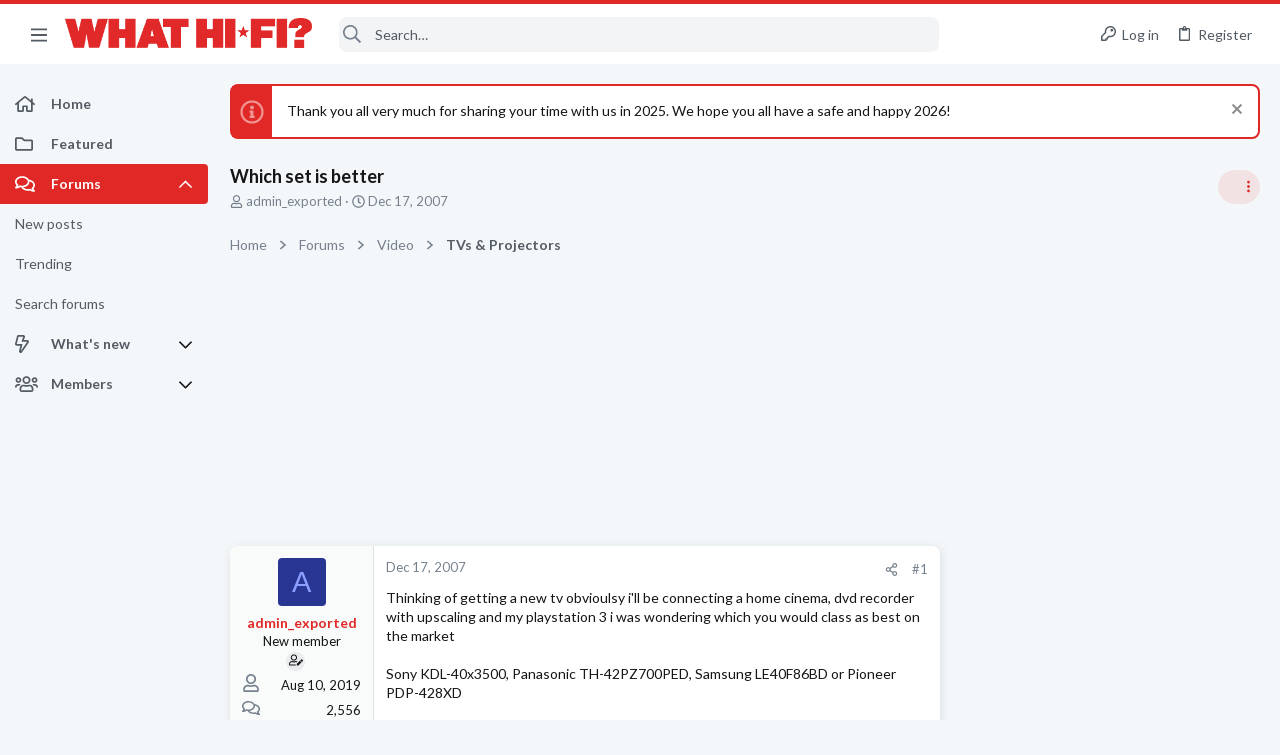

--- FILE ---
content_type: text/html; charset=utf-8
request_url: https://forums.whathifi.com/threads/which-set-is-better.4126/
body_size: 32240
content:
<!DOCTYPE html>





	







	
	



	
	
		
	



	
	


















	





















	











	

































	



























	






	




































<html id="XF" lang="en-US" dir="LTR"
	  data-xf="2.3"
	  style="font-size: 62.5%;"
	  data-app="public"
	  data-template="thread_view"
	  data-container-key="node-5"
	  data-content-key="thread-4126"
	  data-logged-in="false"
	  data-cookie-prefix="xf_"
	  data-csrf="1767355169,218803b949c27cadfaec57406a686183"
	  class="has-no-js template-thread_view  uix_page--fixed sidebarNav--active  uix_hasCrumbs uix_hasPageAction"
	  >
	<head>

		<meta charset="utf-8" />
		<title>Which set is better | What Hi-Fi? Forum</title>
		<link rel="manifest" href="/webmanifest.php">
		
		<meta name="apple-mobile-web-app-title" content="What Hi-Fi? Forum">
		
			<link rel="apple-touch-icon" href="https://forums.whathifi.com/data/avatars/h/189/189747.jpg" />
		
		
		<meta http-equiv="X-UA-Compatible" content="IE=Edge" />
		<meta name="viewport" content="width=device-width, initial-scale=1, viewport-fit=cover">
		
		
			
				<meta name="theme-color" content="#e02927" />
				<meta name="msapplication-TileColor" content="#e02927">
			
		
		
		
		<meta name="apple-mobile-web-app-title" content="What Hi-Fi? Forum">

		
			
		<meta name="description" content="Thinking of getting a new tv obvioulsy i&#039;ll be connecting a home cinema, dvd recorder with upscaling and my playstation 3 i was wondering which you would..." />
		<meta property="og:description" content="Thinking of getting a new tv obvioulsy i&#039;ll be connecting a home cinema, dvd recorder with upscaling and my playstation 3 i was wondering which you would class as best on the market

Sony KDL-40x3500, Panasonic TH-42PZ700PED, Samsung LE40F86BD or Pioneer PDP-428XD

i dont want to go any bigger..." />
		<meta property="twitter:description" content="Thinking of getting a new tv obvioulsy i&#039;ll be connecting a home cinema, dvd recorder with upscaling and my playstation 3 i was wondering which you would class as best on the market

Sony..." />
	
		
			<meta property="og:url" content="https://forums.whathifi.com/threads/which-set-is-better.4126/" />
		
			<link rel="canonical" href="https://forums.whathifi.com/threads/which-set-is-better.4126/" />
		

		
			
	
	
	<meta property="og:site_name" content="What Hi-Fi? Forum" />


		
		
			
	
	
	<meta property="og:type" content="website" />


		
		
			
	
	
	
		<meta property="og:title" content="Which set is better" />
		<meta property="twitter:title" content="Which set is better" />
	


		
		
		
		
			
	
	
	
		<meta property="og:image" content="https://forums.whathifi.com/data/avatars/h/189/189747.jpg" />
		<meta property="twitter:image" content="https://forums.whathifi.com/data/avatars/h/189/189747.jpg" />
		<meta property="twitter:card" content="summary" />
	


		

		
	
	
	
	
	
		
	
	
	
	
	<link rel="stylesheet" href="/css.php?css=public%3Anormalize.css%2Cpublic%3Afa.css%2Cpublic%3Anormalize.css%2Cpublic%3Afa.css%2Cpublic%3Acore.less%2Cpublic%3Aapp.less&amp;s=13&amp;l=1&amp;d=1756317732&amp;k=e51dc05ae28cabf85fdc84ad78f941f123129b30" />
	
	

	
	
	
		
	
		
	
		
	

	<link rel="stylesheet" href="/css.php?css=public%3Afuture.less&amp;s=13&amp;l=1&amp;d=1756317732&amp;k=6f7671a2db05c004804657d962e396c8a7c4ae20" />
<link rel="stylesheet" href="/css.php?css=public%3Afuture_footer.less&amp;s=13&amp;l=1&amp;d=1756317732&amp;k=90c2e8c2b2c2cc1d6f28a87e6c8e2127c4ec5837" />
<link rel="stylesheet" href="/css.php?css=public%3Alightbox.less&amp;s=13&amp;l=1&amp;d=1756317732&amp;k=0110bfdbda8b73937a09de21696ca28b710a0af8" />
<link rel="stylesheet" href="/css.php?css=public%3Amessage.less&amp;s=13&amp;l=1&amp;d=1756317732&amp;k=0779902a158f7d866f147dc889dd01dad2ca4ac2" />
<link rel="stylesheet" href="/css.php?css=public%3Anotices.less&amp;s=13&amp;l=1&amp;d=1756317732&amp;k=e17bc1c05b138149a3a6b839d8b77b8aa4bcf8fd" />
<link rel="stylesheet" href="/css.php?css=public%3Ashare_controls.less&amp;s=13&amp;l=1&amp;d=1756317732&amp;k=aecf45b7a2bce4734c6435859756a839eeff1e1e" />
<link rel="stylesheet" href="/css.php?css=public%3Astructured_list.less&amp;s=13&amp;l=1&amp;d=1756317732&amp;k=4bd3950759d219bc4a550252358384c4c16883c3" />
<link rel="stylesheet" href="/css.php?css=public%3Ath_uix_threadStarterPost.less&amp;s=13&amp;l=1&amp;d=1756317732&amp;k=a54dac3e036f4154bd2ab89288f516894bd0adc8" />
<link rel="stylesheet" href="/css.php?css=public%3Athuserimprovements_trophy_showcase_macros.less&amp;s=13&amp;l=1&amp;d=1756317732&amp;k=5c6e5786e2845059ad678fbc57d00c85d26dcc0b" />
<link rel="stylesheet" href="/css.php?css=public%3Auix.less&amp;s=13&amp;l=1&amp;d=1756317732&amp;k=61b50e29d12ac0e77b8c9f51ad58fde505ee945b" />
<link rel="stylesheet" href="/css.php?css=public%3Auix_material.less&amp;s=13&amp;l=1&amp;d=1756317732&amp;k=dc65360071ae5a8f4c95545f9352eca10601aa5f" />
<link rel="stylesheet" href="/css.php?css=public%3Auix_socialMedia.less&amp;s=13&amp;l=1&amp;d=1756317732&amp;k=b963bac7f38368a25b94b4c2b3a295b611b92282" />
<link rel="stylesheet" href="/css.php?css=public%3Awhathifi.less&amp;s=13&amp;l=1&amp;d=1756317732&amp;k=0bab37d943e9bcd92801503e0f81d58ca27b4ed1" />
<link rel="stylesheet" href="/css.php?css=public%3Aextra.less&amp;s=13&amp;l=1&amp;d=1756317732&amp;k=5b2edb650f76de2a19604671807c3b1849d76585" />

	
		<link href='//fonts.googleapis.com/css?family=Lato:300,400,700' rel='stylesheet' type='text/css'>
	
	
		<script src="/js/xf/preamble.min.js?_v=3a7e8524"></script>
	
	
	
	<script src="/js/vendor/vendor-compiled.js?_v=3a7e8524" defer></script>
	<script src="/js/xf/core-compiled.js?_v=3a7e8524" defer></script>
	
	<script>
		window.addEventListener('DOMContentLoaded', function() {
			XF.extendObject(true, XF.config, {
				// 
				userId: 0,
				enablePush: true,
				pushAppServerKey: 'BPWtNmFv-dv1npTe2XCsPDVZHHeExbrGGz5ZI5Sqnw10I487MSMqfgMW7PtZ4wTjtPNdVmpQXd6PK-HLD0P6YCs',
				url: {
					fullBase: 'https://forums.whathifi.com/',
					basePath: '/',
					css: '/css.php?css=__SENTINEL__&s=13&l=1&d=1756317732',
					js: '/js/__SENTINEL__?_v=3a7e8524',
					icon: '/data/local/icons/__VARIANT__.svg?v=1756317782#__NAME__',
					iconInline: '/styles/fa/__VARIANT__/__NAME__.svg?v=5.15.3',
					keepAlive: '/login/keep-alive'
				},
				cookie: {
					path: '/',
					domain: '',
					prefix: 'xf_',
					secure: true,
					consentMode: 'disabled',
					consented: ["optional","_third_party"]
				},
				cacheKey: 'f3ed7234243583f554e27d349fe769c5',
				csrf: '1767355169,218803b949c27cadfaec57406a686183',
				js: {"\/js\/xf\/lightbox-compiled.js?_v=3a7e8524":true,"\/js\/themehouse\/watch\/action.min.js?_v=3a7e8524":true,"\/js\/themehouse\/uix\/ripple.min.js?_v=3a7e8524":true,"\/js\/themehouse\/global\/20210125.min.js?_v=3a7e8524":true,"\/js\/themehouse\/uix\/index.min.js?_v=3a7e8524":true,"\/js\/themehouse\/uix\/vendor\/hover-intent\/hoverintent.min.js?_v=3a7e8524":true},
				fullJs: false,
				css: {"public:future.less":true,"public:future_footer.less":true,"public:lightbox.less":true,"public:message.less":true,"public:notices.less":true,"public:share_controls.less":true,"public:structured_list.less":true,"public:th_uix_threadStarterPost.less":true,"public:thuserimprovements_trophy_showcase_macros.less":true,"public:uix.less":true,"public:uix_material.less":true,"public:uix_socialMedia.less":true,"public:whathifi.less":true,"public:extra.less":true},
				time: {
					now: 1767355169,
					today: 1767312000,
					todayDow: 5,
					tomorrow: 1767398400,
					yesterday: 1767225600,
					week: 1766793600,
					month: 1767225600,
					year: 1767225600
				},
				style: {
					light: '',
					dark: '',
					defaultColorScheme: 'light'
				},
				borderSizeFeature: '2px',
				fontAwesomeWeight: 'r',
				enableRtnProtect: true,
				
				enableFormSubmitSticky: true,
				imageOptimization: '0',
				imageOptimizationQuality: 0.85,
				uploadMaxFilesize: 268435456,
				uploadMaxWidth: 1920,
				uploadMaxHeight: 1080,
				allowedVideoExtensions: ["m4v","mov","mp4","mp4v","mpeg","mpg","ogv","webm"],
				allowedAudioExtensions: ["mp3","opus","ogg","wav"],
				shortcodeToEmoji: true,
				visitorCounts: {
					conversations_unread: '0',
					alerts_unviewed: '0',
					total_unread: '0',
					title_count: true,
					icon_indicator: true
				},
				jsMt: {"xf\/action.js":"1d7dbcad","xf\/embed.js":"4ffa518d","xf\/form.js":"4ffa518d","xf\/structure.js":"1d7dbcad","xf\/tooltip.js":"4ffa518d"},
				jsState: {},
				publicMetadataLogoUrl: 'https://forums.whathifi.com/data/avatars/h/189/189747.jpg',
				publicPushBadgeUrl: 'https://forums.whathifi.com/styles/default/xenforo/bell.png'
			});

			XF.extendObject(XF.phrases, {
				// 
				date_x_at_time_y:     "{date} at {time}",
				day_x_at_time_y:      "{day} at {time}",
				yesterday_at_x:       "Yesterday at {time}",
				x_minutes_ago:        "{minutes} minutes ago",
				one_minute_ago:       "1 minute ago",
				a_moment_ago:         "A moment ago",
				today_at_x:           "Today at {time}",
				in_a_moment:          "In a moment",
				in_a_minute:          "In a minute",
				in_x_minutes:         "In {minutes} minutes",
				later_today_at_x:     "Later today at {time}",
				tomorrow_at_x:        "Tomorrow at {time}",
				short_date_x_minutes: "{minutes}m",
				short_date_x_hours:   "{hours}h",
				short_date_x_days:    "{days}d",

				day0: "Sunday",
				day1: "Monday",
				day2: "Tuesday",
				day3: "Wednesday",
				day4: "Thursday",
				day5: "Friday",
				day6: "Saturday",

				dayShort0: "Sun",
				dayShort1: "Mon",
				dayShort2: "Tue",
				dayShort3: "Wed",
				dayShort4: "Thu",
				dayShort5: "Fri",
				dayShort6: "Sat",

				month0: "January",
				month1: "February",
				month2: "March",
				month3: "April",
				month4: "May",
				month5: "June",
				month6: "July",
				month7: "August",
				month8: "September",
				month9: "October",
				month10: "November",
				month11: "December",

				active_user_changed_reload_page: "The active user has changed. Reload the page for the latest version.",
				server_did_not_respond_in_time_try_again: "The server did not respond in time. Please try again.",
				oops_we_ran_into_some_problems: "Oops! We ran into some problems.",
				oops_we_ran_into_some_problems_more_details_console: "Oops! We ran into some problems. Please try again later. More error details may be in the browser console.",
				file_too_large_to_upload: "The file is too large to be uploaded.",
				uploaded_file_is_too_large_for_server_to_process: "The uploaded file is too large for the server to process.",
				files_being_uploaded_are_you_sure: "Files are still being uploaded. Are you sure you want to submit this form?",
				attach: "Attach files",
				rich_text_box: "Rich text box",
				close: "Close",
				link_copied_to_clipboard: "Link copied to clipboard.",
				text_copied_to_clipboard: "Text copied to clipboard.",
				loading: "Loading…",
				you_have_exceeded_maximum_number_of_selectable_items: "You have exceeded the maximum number of selectable items.",

				processing: "Processing",
				'processing...': "Processing…",

				showing_x_of_y_items: "Showing {count} of {total} items",
				showing_all_items: "Showing all items",
				no_items_to_display: "No items to display",

				number_button_up: "Increase",
				number_button_down: "Decrease",

				push_enable_notification_title: "Push notifications enabled successfully at What Hi-Fi? Forum",
				push_enable_notification_body: "Thank you for enabling push notifications!",

				pull_down_to_refresh: "Pull down to refresh",
				release_to_refresh: "Release to refresh",
				refreshing: "Refreshing…"
			});
		});
	</script>
	
	<script src="/js/xf/lightbox-compiled.js?_v=3a7e8524" defer></script>
<script src="/js/themehouse/watch/action.min.js?_v=3a7e8524" defer></script>
<script src="/js/themehouse/uix/ripple.min.js?_v=3a7e8524" defer></script>
<script src="/js/themehouse/global/20210125.min.js?_v=3a7e8524" defer></script>
<script src="/js/themehouse/uix/index.min.js?_v=3a7e8524" defer></script>
<script src="/js/themehouse/uix/vendor/hover-intent/hoverintent.min.js?_v=3a7e8524" defer></script>
<script>
XF.ready(() =>
{

$(document).ready(function() {
	$(".mobile").click(function(n) {
		var t = $(this).next();
		var target = $(t).offset().top;
		return $(this).next().slideToggle(200, function() {
			var targetNew = $(t).offset().top;
			$("html, body").animate({
				scrollTop: target || targetNew,
			}, 300)
		}),
		n.preventDefault(),
		false
	});
    $(".navmobile").click(function(n) {
        return $(this).next().slideToggle(),
        n.preventDefault(),
        !1
    });
});

})
</script>
<script>
XF.ready(() =>
{

	// detect android device. Added to fix the dark pixel bug https://github.com/Audentio/xf2theme-issues/issues/1055

	var ua = navigator.userAgent.toLowerCase();
	var isAndroid = ua.indexOf("android") > -1; //&& ua.indexOf("mobile");

	if(isAndroid) {
	document.querySelector("html").classList.add("device--isAndroid");
	}	

})
</script>
<script>
XF.ready(() =>
{

			var threadSelector = document.querySelector('.structItem--thread') !== null;
			
			if (threadSelector) {
				document.querySelector('.structItem--thread').addEventListener('click', (e) => {
					var target = e.target;
					var skip = ['a', 'i', 'input', 'label'];
					if (target && skip.indexOf(target.tagName.toLowerCase()) === -1) {
						var href = this.querySelector('.structItem-title').getAttribute('uix-href');
						if (e.metaKey || e.cmdKey) {
							e.preventDefault();
							window.open(href, '_blank');
						} else {
							window.location = href;
						}
					}
				});
			}
	
})
</script>
<script>
XF.ready(() =>
{

		
			var sidebar = document.querySelector('.p-body-sidebar');
			var backdrop = document.querySelector('.p-body-sidebar [data-ocm-class="offCanvasMenu-backdrop"]');
		
			var hasSidebar = document.querySelector('.p-body-sidebar') !== null;
			var hasBackdrop = document.querySelector('.p-body-sidebar [data-ocm-class="offCanvasMenu-backdrop"]') !== null;
			var sidebarTrigger = document.querySelector('.uix_sidebarCanvasTrigger') !== null;
			var sidebarInner = document.querySelector('.uix_sidebarCanvasTrigger') !== null;
			
			if (sidebarTrigger) {
				document.querySelector('.uix_sidebarCanvasTrigger').addEventListener("click", (e) => {
					e.preventDefault();

					sidebar.style.display = "block";;
					window.setTimeout(function() {
						sidebar.classList.add('offCanvasMenu');
						sidebar.classList.add('offCanvasMenu--blocks');
						sidebar.classList.add('is-active');
						sidebar.classList.add('is-transitioning');
						document.querySelector('body').classList.add('sideNav--open');
					}, 50);
		
					if (hasSidebar) {
						window.setTimeout(function() {
							sidebar.classList.remove('is-transitioning');
						}, 250);
					}
		
					if (sidebarInner) {
						document.querySelector('.uix_sidebarInner').classList.add('offCanvasMenu-content');
						backdrop.classList.add('offCanvasMenu-backdrop');
						document.querySelector('body').classList.add('is-modalOpen');
					}
				})
			}
			if (hasBackdrop) {
				backdrop.addEventListener("click", (e) => {
					sidebar.classList.add('is-transitioning');
					sidebar.classList.remove('is-active');

					window.setTimeout(function() {
						sidebar.classList.remove('offCanvasMenu');
						sidebar.classList.remove('offCanvasMenu--blocks');
						sidebar.classList.remove('is-transitioning');
						document.querySelector('.uix_sidebarInner').classList.remove('offCanvasMenu-content');
						backdrop.classList.remove('offCanvasMenu-backdrop');
						document.querySelector('body').classList.remove('is-modalOpen');
						sidebar.style.display="";
					}, 250);
				});
			}
		
	
})
</script>
<script>
XF.ready(() =>
{

	/****** OFF CANVAS ******/

    var panels = {
        navigation: {
            position: 1,
        },
        account: {
            position: 2,
        },
        inbox: {
            position: 3,
        },
        alerts: {
            position: 4,
        },
    };

    var tabsContainer = document.querySelector(".sidePanel__tabs");

    var activeTab = "navigation";

    var activeTabPosition = panels[activeTab].position;

    function generateDirections() {
        var tabPanels = document.querySelectorAll(".sidePanel__tabPanel");
        tabPanels.forEach(function (tabPanel) {
            var tabPosition = tabPanel.getAttribute("data-content");
            var activeTabPosition = panels[activeTab].position;

            if (tabPosition != activeTab) {
                if (panels[tabPosition].position < activeTabPosition) {
                    tabPanel.classList.add("is-left");
                }

                if (panels[tabPosition].position > activeTabPosition) {
                    tabPanel.classList.add("is-right");
                }
            }
        });
    }

    generateDirections();

	if (tabsContainer) {
		var sidePanelTabs = tabsContainer.querySelectorAll(".sidePanel__tab");
	}
	
	if (sidePanelTabs && sidePanelTabs.length > 0) {
		sidePanelTabs.forEach(function (tab) {
			tab.addEventListener("click", function () {
				sidePanelTabs.forEach(function (tab) {
					tab.classList.remove("sidePanel__tab--active");
				});
				this.classList.add("sidePanel__tab--active");

				activeTab = this.getAttribute("data-attr");

				var tabPanels = document.querySelectorAll(".sidePanel__tabPanel");
				tabPanels.forEach(function (tabPanel) {
					tabPanel.classList.remove("is-active");
				});

				var activeTabPanel = document.querySelector(
					'.sidePanel__tabPanel[data-content="' + activeTab + '"]'
				);
				activeTabPanel.classList.add("is-active");

				var tabPanels = document.querySelectorAll(".sidePanel__tabPanel");
				tabPanels.forEach(function (tabPanel) {
					tabPanel.classList.remove("is-left", "is-right");
				});

				generateDirections();
			});
		});
	}
	
})
</script>
<script>
XF.ready(() =>
{


	/******** extra info post toggle ***********/
	
    XF.thThreadsUserExtraTrigger = {
        eventNameSpace: 'XFthThreadsUserExtraTrigger',

        init: function(e) {},

        click: function(e) {
            var target = e.target;
            var parent = target.closest('.message-user');
            var triggerContainer = target.parentElement.closest('.thThreads__userExtra--toggle');
            var container = triggerContainer.previousElementSibling;
            var child = container.querySelector('.message-userExtras');
            var eleHeight = child.offsetHeight;

            if (parent.classList.contains('userExtra--expand')) {
                container.style.height = eleHeight + 'px';
                parent.classList.toggle('userExtra--expand');
                setTimeout(function() {
                    container.style.height = '0';
                    setTimeout(function() {
                        container.style.height = '';
                    }, 200);
                }, 17);
            } else {
                container.style.height = eleHeight + 'px';
                setTimeout(function() {
                    parent.classList.toggle('userExtra--expand');
                    container.style.height = '';
                }, 200);
            }
        }
    };

    document.body.addEventListener('click', function(event) {
        var target = event.target;
        if (target.matches('.thThreads__userExtra--trigger')) {
            XF.thThreadsUserExtraTrigger.click(event);
        }
    });
	
	
})
</script>
<script>
XF.ready(() =>
{


	/******** Backstretch images ***********/

		


})
</script>
<script>
XF.ready(() =>
{


	// sidenav canvas blur fix

    document.querySelectorAll('.p-body-sideNavTrigger .button').forEach(function (button) {
        button.addEventListener('click', function () {
            document.body.classList.add('sideNav--open');
        });
    });

    document.querySelectorAll("[data-ocm-class='offCanvasMenu-backdrop']").forEach(function (backdrop) {
        backdrop.addEventListener('click', function () {
            document.body.classList.remove('sideNav--open');
        });
    });

    document.addEventListener('editor:start', function (event) {
        if (typeof event !== 'undefined' && typeof event.target !== 'undefined') {
            var ele = event.target;
            if (event?.target) {
				var ele = event.target;
				if (!ele.classList==undefined) {
					if (ele.classList.contains('js-editor')) {
						var wrapper = ele.closest('.message-editorWrapper');
						if (wrapper) {
							setTimeout(function () {
								var innerEle = wrapper.querySelector('.fr-element');
								if (innerEle) {
									innerEle.addEventListener('focus', function (e) {
										document.documentElement.classList.add('uix_editor--focused');
									});
									innerEle.addEventListener('blur', function (e) {
										document.documentElement.classList.remove('uix_editor--focused');
									});
								}
							}, 0);
						}
					}
				}
			}
        }
    });

})
</script>
<script>
XF.ready(() =>
{

	// off canvas menu closer keyboard shortcut
    document.body.addEventListener('keyup', function (e) {
        switch (e.key) {
            case 'Escape':
                var offCanvasMenu = document.querySelector('.offCanvasMenu.is-active');
                if (offCanvasMenu) {
                    var backdrop = offCanvasMenu.querySelector('.offCanvasMenu-backdrop');
                    if (backdrop) {
                        backdrop.click();
                    }
                }
                return;
        }
    });
	
})
</script>
<script>
XF.ready(() =>
{

    let uixMegaHovered = false;
    const navEls = document.querySelectorAll('.uix-navEl--hasMegaMenu');
    const pNav = document.querySelector('.p-nav');
    let menu;

    function handleMouseOver() {
        if (uixMegaHovered) {
            menu = this.getAttribute('data-nav-id');
            pNav.classList.add('uix_showMegaMenu');

            document.querySelectorAll('.uix_megaMenu__content').forEach(function (content) {
                content.classList.remove('uix_megaMenu__content--active');
            });

            document
                .querySelector('.uix_megaMenu__content--' + menu)
                .classList.add('uix_megaMenu__content--active');
        }
    }

    function handleMouseEnter() {
        uixMegaHovered = true;
    }

    function handleMouseLeave() {
        pNav.classList.remove('uix_showMegaMenu');
        uixMegaHovered = false;
    }

    navEls.forEach(function (navEl) {
        navEl.addEventListener('mouseover', handleMouseOver);
    });

    pNav.addEventListener('mouseenter', handleMouseEnter);
    pNav.addEventListener('mouseleave', handleMouseLeave);
	
})
</script>
<script>
XF.ready(() =>
{

			setTimeout(function() {
				var doc = document.querySelector('html');
				editor = XF.getEditorInContainer(doc);
				if (!!editor && !!editor.ed) {
					editor.ed.events.on('focus', function() {
						if (document.querySelector('.uix_fabBar')) {
							var fabBar = document.querySelector('.uix_fabBar');
							fabBar.style.display = 'none';
						}
						
					});
					editor.ed.events.on('blur', function() {
						if (document.querySelector('.uix_fabBar')) {
							var fabBar = document.querySelector('.uix_fabBar');
							fabBar.style.display = '';
						}
					});
				}
			}, 100);
	
})
</script>
<script>
XF.ready(() =>
{

document.addEventListener('ajax:complete', function(e) {
		
	if (typeof e.detail == 'undefined') {
		return;
		}
    var xhr = e.detail[0];
    var status = e.detail[1];

    var data = xhr.responseJSON;
    if (!data) {
        return;
    }
    if (data.visitor) {
        var totalUnreadBadge = document.querySelector('.js-uix_badge--totalUnread');
        if (totalUnreadBadge) {
            totalUnreadBadge.dataset.badge = data.visitor.total_unread;
        }
    }
});
	
})
</script>

	
	

	



<script src="/js/themehouse/uix/defer.min.js?_v=3a7e8524" defer></script>

	
<script src="/js/themehouse/uix/deferSidebarNav.min.js?_v=3a7e8524" defer></script>


	
<script src="/js/themehouse/uix/deferFab.min.js?_v=3a7e8524" defer></script>


	
<script src="/js/themehouse/uix/deferNodesCollapse.min.js?_v=3a7e8524" defer></script>


	
<script src="/js/themehouse/uix/deferWidthToggle.min.js?_v=3a7e8524" defer></script>





	



	



	
	
	
	

	

	

	



	

	

	
	
	
	


		
			<link rel="icon" type="image/png" href="https://forums.whathifi.com/data/files/theme_assets/whathifi/favicon.png" sizes="32x32" />
		
		
			<link rel="apple-touch-icon" href="https://forums.whathifi.com/data/avatars/h/189/189747.jpg" />
		
		
<script defer src="https://cloudmetrics.xenforo.com/js/essential.js" data-website-id="2020855696716822"></script>

		

		

	
    
      <script type="text/javascript" async=true>
  function log(logString) { if ((new URL(document.location)).searchParams.get("log") === 'true') console.log(logString); }

  window.hybridConf = {
    "bordeaux": {
      "template": "thread_view",
      "pageTitle": "Which set is better",
      "categories": [],
    },
    "champagne": {
      "videoplayer": "https://cdn.jwplayer.com/libraries/NzCYdXF3.js",
      "videoplaylist": "https://cdn.jwplayer.com/v2/playlists/Rioi8ng1",
      "threadForumNodeTitle": "",
    },
  };
  
    
      window.hybridConf.bordeaux.categories.push("Video");
    
      window.hybridConf.bordeaux.categories.push("TVs &amp; Projectors");
    
  

  log('[HYBRID] Loading remote quantcast/gdprccpa/bordeaux scripts...');
  const hybridForumConfiguration = document.createElement('script');
  hybridForumConfiguration.setAttribute('src', 'https://ad-assets.futurecdn.net/xenforo-forums/hybrid-forum-configuration.main.js');
  hybridForumConfiguration.setAttribute('crossorigin', 'anonymous');
  hybridForumConfiguration.defer = true;
  const headElement = document.querySelectorAll('head')[0];
  headElement.append(hybridForumConfiguration);
</script>
    



      
<!-- Google Tag Manager -->
<script>(function(w,d,s,l,i){w[l]=w[l]||[];w[l].push({'gtm.start':
new Date().getTime(),event:'gtm.js'});var f=d.getElementsByTagName(s)[0],
j=d.createElement(s),dl=l!='dataLayer'?'&l='+l:'';j.async=true;j.src=
'https://www.googletagmanager.com/gtm.js?id='+i+dl;f.parentNode.insertBefore(j,f);
})(window,document,'script','dataLayer','GTM-NPJ2X9Q');</script>
<!-- End Google Tag Manager -->




</head>

	<body data-template="thread_view">
		<style>
	.p-pageWrapper .p-navSticky {
		top: 0 !important;
	}

	

	
	

	
	
	
		
			
			
				
			
		
	

	

	
		
	

		
		
		.uix_mainTabBar {top: 60px !important;}
		.uix_stickyBodyElement:not(.offCanvasMenu) {
			top: 80px !important;
			min-height: calc(100vh - 80px) !important;
		}
		.uix_sidebarInner .uix_sidebar--scroller {margin-top: 80px;}
		.uix_sidebarInner {margin-top: -80px;}
		.p-body-sideNavInner .uix_sidebar--scroller {margin-top: 80px;}
		.p-body-sideNavInner {margin-top: -80px;}
		.uix_stickyCategoryStrips {top: 80px !important;}
		#XF .u-anchorTarget {
			height: 80px;
			margin-top: -80px;
		}
	
		

		
			@media (max-width: $uix_sidebarBreakpoint) {
		
				.p-sectionLinks {display: none;}

				

				.uix_mainTabBar {top: 60px !important;}
				.uix_stickyBodyElement:not(.offCanvasMenu) {
					top: 80px !important;
					min-height: calc(100vh - 80px) !important;
				}
				.uix_sidebarInner .uix_sidebar--scroller {margin-top: 80px;}
				.uix_sidebarInner {margin-top: -80px;}
				.p-body-sideNavInner .uix_sidebar--scroller {margin-top: 80px;}
				.p-body-sideNavInner {margin-top: -80px;}
				.uix_stickyCategoryStrips {top: 80px !important;}
				#XF .u-anchorTarget {
					height: 80px;
					margin-top: -80px;
				}

				
		
			}
		
	

	.uix_sidebarNav .uix_sidebar--scroller {max-height: calc(100vh - 80px);}
	
	
</style>


		
      <![CDATA[
<!-- Google Tag Manager (noscript) -->
<noscript><iframe src="https://www.googletagmanager.com/ns.html?id=GTM-NPJ2X9Q"
height="0" width="0" style="display:none;visibility:hidden"></iframe></noscript>
<!-- End Google Tag Manager (noscript) -->



<div id="jumpToTop"></div>

		

		<div class="uix_pageWrapper--fixed">
			<div class="p-pageWrapper" id="top">

				
					
	
	



					

					

					
						
						
							<header class="p-header" id="header">
								<div class="p-header-inner">
									
						
							<div class="p-header-content">
								
									
										
	
	<div class="p-header-logo p-header-logo--image">
		<a class="uix_logo" href="https://www.whathifi.com/">
			
				

	

	
		
		

		
	

	

	<picture data-variations="{&quot;default&quot;:{&quot;1&quot;:&quot;\/data\/files\/theme_assets\/whathifi\/logo.png&quot;,&quot;2&quot;:null}}">
		
		
		

		

		<img src="/data/files/theme_assets/whathifi/logo.png"  width="" height="" alt="What Hi-Fi? Forum"  />
	</picture>


				
		</a>
		
	</div>


									

									
								
							</div>
						
					
								</div>
							</header>
						
					
					

					
					
					

					
						<div class="p-navSticky p-navSticky--all " data-top-offset-breakpoints="
						[
							{
								&quot;breakpoint&quot;: &quot;0&quot;,
								&quot;offset&quot;: &quot;0&quot;
							}
							
							
						]
					" data-xf-init="sticky-header">
							
						<nav class="p-nav">
							<div class="p-nav-inner">
								
									
									
										
									
									<button type="button" class="button button--plain p-nav-menuTrigger  badgeContainer" data-badge="0" data-xf-click="off-canvas" data-menu=".js-headerOffCanvasMenu" role="button" tabindex="0" aria-label="Menu"><span class="button-text">
										<i aria-hidden="true"></i>
									</span></button>
									
										<button type="button" class="button button--plain p-nav-menuTrigger uix_sidebarNav--trigger" id="uix_sidebarNav--trigger" rel="nofollow" role="button" tabindex="0" aria-label="Menu"><span class="button-text">
											<i aria-hidden="true"></i>
										</span></button>
									
								

								
	
	<div class="p-header-logo p-header-logo--image">
		<a class="uix_logo" href="https://www.whathifi.com/">
			
				

	

	
		
		

		
	

	

	<picture data-variations="{&quot;default&quot;:{&quot;1&quot;:&quot;\/data\/files\/theme_assets\/whathifi\/logo.png&quot;,&quot;2&quot;:null}}">
		
		
		

		

		<img src="/data/files/theme_assets/whathifi/logo.png"  width="" height="" alt="What Hi-Fi? Forum"  />
	</picture>


				
		</a>
		
	</div>



								
									

									
								

								
	
		
		
			<div class="uix_searchBar">
				<div class="uix_searchBarInner">
					<form action="/search/search" method="post" class="uix_searchForm" data-xf-init="quick-search">
						<a class="uix_search--close">
							<i class="fa--xf far fa-window-close "><svg xmlns="http://www.w3.org/2000/svg" role="img" aria-hidden="true" ><use href="/data/local/icons/regular.svg?v=1756317782#window-close"></use></svg></i>
						</a>
						<input type="text" class="input js-uix_syncValue uix_searchInput uix_searchDropdown__trigger" autocomplete="off" data-uixsync="search" name="keywords" placeholder="Search…" aria-label="Search" data-menu-autofocus="true" />
						<a href="/search/"
						   class="uix_search--settings u-ripple"
						   data-xf-key="/"
						   aria-label="Search"
						   aria-expanded="false"
						   aria-haspopup="true"
						   title="Search">
							<i class="fa--xf far fa-cog "><svg xmlns="http://www.w3.org/2000/svg" role="img" aria-hidden="true" ><use href="/data/local/icons/regular.svg?v=1756317782#cog"></use></svg></i>
						</a>
						<span class=" uix_searchIcon">
							<i class="fa--xf far fa-search "><svg xmlns="http://www.w3.org/2000/svg" role="img" aria-hidden="true" ><use href="/data/local/icons/regular.svg?v=1756317782#search"></use></svg></i>
						</span>
						<input type="hidden" name="_xfToken" value="1767355169,218803b949c27cadfaec57406a686183" />
					</form>
				</div>

				
					<a class="uix_searchIconTrigger p-navgroup-link p-navgroup-link--iconic p-navgroup-link--search u-ripple"
					   aria-label="Search"
					   aria-expanded="false"
					   aria-haspopup="true"
					   title="Search">
						<i aria-hidden="true"></i>
					</a>
				

				
					<a href="/search/"
					   class="p-navgroup-link p-navgroup-link--iconic p-navgroup-link--search u-ripple js-uix_minimalSearch__target"
					   data-xf-click="menu"
					   aria-label="Search"
					   aria-expanded="false"
					   aria-haspopup="true"
					   title="Search">
						<i aria-hidden="true"></i>
					</a>
				

				<div class="menu menu--structural menu--wide" data-menu="menu" aria-hidden="true">
					<form action="/search/search" method="post"
						  class="menu-content"
						  data-xf-init="quick-search">
						<h3 class="menu-header">Search</h3>
						
						<div class="menu-row">
							
								<div class="inputGroup inputGroup--joined">
									<input type="text" class="input js-uix_syncValue" name="keywords" data-acurl="/search/auto-complete" data-uixsync="search" placeholder="Search…" aria-label="Search" data-menu-autofocus="true" />
									
			<select name="constraints" class="js-quickSearch-constraint input" aria-label="Search within">
				<option value="">Everywhere</option>
<option value="{&quot;search_type&quot;:&quot;post&quot;}">Threads</option>
<option value="{&quot;search_type&quot;:&quot;post&quot;,&quot;c&quot;:{&quot;nodes&quot;:[5],&quot;child_nodes&quot;:1}}">This forum</option>
<option value="{&quot;search_type&quot;:&quot;post&quot;,&quot;c&quot;:{&quot;thread&quot;:4126}}">This thread</option>

			</select>
		
								</div>
								
						</div>

						
						<div class="menu-row">
							<label class="iconic"><input type="checkbox"  name="c[title_only]" value="1" /><i aria-hidden="true"></i><span class="iconic-label">Search titles only

										
											<span tabindex="0" role="button"
												  data-xf-init="tooltip" data-trigger="hover focus click" title="Tags will also be searched in content where tags are supported">

												<i class="fa--xf far fa-question-circle  u-muted u-smaller"><svg xmlns="http://www.w3.org/2000/svg" role="img" ><title>Note</title><use href="/data/local/icons/regular.svg?v=1756317782#question-circle"></use></svg></i>
											</span></span></label>

						</div>
						
						<div class="menu-row">
							<div class="inputGroup">
								<span class="inputGroup-text" id="ctrl_search_menu_by_member">By:</span>
								<input type="text" class="input" name="c[users]" data-xf-init="auto-complete" placeholder="Member" aria-labelledby="ctrl_search_menu_by_member" />
							</div>
						</div>
						<div class="menu-footer">
							<span class="menu-footer-controls">
								<button type="submit" class="button button--icon button--icon--search button--primary"><i class="fa--xf far fa-search "><svg xmlns="http://www.w3.org/2000/svg" role="img" aria-hidden="true" ><use href="/data/local/icons/regular.svg?v=1756317782#search"></use></svg></i><span class="button-text">Search</span></button>
								<button type="submit" class="button " name="from_search_menu"><span class="button-text">Advanced search…</span></button>
							</span>
						</div>

						<input type="hidden" name="_xfToken" value="1767355169,218803b949c27cadfaec57406a686183" />
					</form>
				</div>


				<div class="menu menu--structural menu--wide uix_searchDropdown__menu" aria-hidden="true">
					<form action="/search/search" method="post"
						  class="menu-content"
						  data-xf-init="quick-search">
						
						
							<div class="menu-row">

								<div class="inputGroup">
									<input name="keywords"
										   class="js-uix_syncValue"
										   data-uixsync="search"
										   placeholder="Search…"
										   aria-label="Search"
										   type="hidden" />
									
			<select name="constraints" class="js-quickSearch-constraint input" aria-label="Search within">
				<option value="">Everywhere</option>
<option value="{&quot;search_type&quot;:&quot;post&quot;}">Threads</option>
<option value="{&quot;search_type&quot;:&quot;post&quot;,&quot;c&quot;:{&quot;nodes&quot;:[5],&quot;child_nodes&quot;:1}}">This forum</option>
<option value="{&quot;search_type&quot;:&quot;post&quot;,&quot;c&quot;:{&quot;thread&quot;:4126}}">This thread</option>

			</select>
		
								</div>
							</div>
							

						
						<div class="menu-row">
							<label class="iconic"><input type="checkbox"  name="c[title_only]" value="1" /><i aria-hidden="true"></i><span class="iconic-label">Search titles only

										
											<span tabindex="0" role="button"
												  data-xf-init="tooltip" data-trigger="hover focus click" title="Tags will also be searched in content where tags are supported">

												<i class="fa--xf far fa-question-circle  u-muted u-smaller"><svg xmlns="http://www.w3.org/2000/svg" role="img" aria-hidden="true" ><use href="/data/local/icons/regular.svg?v=1756317782#question-circle"></use></svg></i>
											</span></span></label>

						</div>
						
						<div class="menu-row">
							<div class="inputGroup">
								<span class="inputGroup-text">By:</span>
								<input class="input" name="c[users]" data-xf-init="auto-complete" placeholder="Member" />
							</div>
						</div>
						<div class="menu-footer">
							<span class="menu-footer-controls">
								<button type="submit" class="button button--icon button--icon--search button--primary"><i class="fa--xf far fa-search "><svg xmlns="http://www.w3.org/2000/svg" role="img" aria-hidden="true" ><use href="/data/local/icons/regular.svg?v=1756317782#search"></use></svg></i><span class="button-text">Search</span></button>
								<a href="/search/" class="button " rel="nofollow"><span class="button-text">Advanced…</span></a>
							</span>
						</div>

						<input type="hidden" name="_xfToken" value="1767355169,218803b949c27cadfaec57406a686183" />
					</form>
				</div>
			</div>
		
	
	


								
									<div class="p-nav-opposite">
										
											
		
			
				
					<div class="p-navgroup p-account p-navgroup--guest">
						
							
								
	
		
		
	
		
			<a href="/login/" class="p-navgroup-link p-navgroup-link--textual p-navgroup-link--logIn" data-xf-click="menu" tabindex="0" aria-expanded="false" aria-haspopup="true">
				<i></i>
				<span class="p-navgroup-linkText">Log in</span>
			</a>
			<div class="menu menu--structural menu--medium" data-menu="menu" aria-hidden="true" data-href="/login/"></div>
		
	
	
		
			<a href="/register/" class="p-navgroup-link u-ripple p-navgroup-link--textual p-navgroup-link--register" data-xf-click="overlay" data-follow-redirects="on">
				<i></i>
				<span class="p-navgroup-linkText">Register</span>
			</a>
		
	

	

							
						
					</div>
				
				
					<div class="p-navgroup p-discovery">
						
							
	
		
	<a href="/whats-new/"
	   class="p-navgroup-link p-navgroup-link--iconic p-navgroup-link--whatsnew"
	   title="What&#039;s new">
		<i aria-hidden="true"></i>
		<span class="p-navgroup-linkText">What's new</span>
	</a>

	

							
	
		
		
			<div class="uix_searchBar">
				<div class="uix_searchBarInner">
					<form action="/search/search" method="post" class="uix_searchForm" data-xf-init="quick-search">
						<a class="uix_search--close">
							<i class="fa--xf far fa-window-close "><svg xmlns="http://www.w3.org/2000/svg" role="img" aria-hidden="true" ><use href="/data/local/icons/regular.svg?v=1756317782#window-close"></use></svg></i>
						</a>
						<input type="text" class="input js-uix_syncValue uix_searchInput uix_searchDropdown__trigger" autocomplete="off" data-uixsync="search" name="keywords" placeholder="Search…" aria-label="Search" data-menu-autofocus="true" />
						<a href="/search/"
						   class="uix_search--settings u-ripple"
						   data-xf-key="/"
						   aria-label="Search"
						   aria-expanded="false"
						   aria-haspopup="true"
						   title="Search">
							<i class="fa--xf far fa-cog "><svg xmlns="http://www.w3.org/2000/svg" role="img" aria-hidden="true" ><use href="/data/local/icons/regular.svg?v=1756317782#cog"></use></svg></i>
						</a>
						<span class=" uix_searchIcon">
							<i class="fa--xf far fa-search "><svg xmlns="http://www.w3.org/2000/svg" role="img" aria-hidden="true" ><use href="/data/local/icons/regular.svg?v=1756317782#search"></use></svg></i>
						</span>
						<input type="hidden" name="_xfToken" value="1767355169,218803b949c27cadfaec57406a686183" />
					</form>
				</div>

				
					<a class="uix_searchIconTrigger p-navgroup-link p-navgroup-link--iconic p-navgroup-link--search u-ripple"
					   aria-label="Search"
					   aria-expanded="false"
					   aria-haspopup="true"
					   title="Search">
						<i aria-hidden="true"></i>
					</a>
				

				
					<a href="/search/"
					   class="p-navgroup-link p-navgroup-link--iconic p-navgroup-link--search u-ripple js-uix_minimalSearch__target"
					   data-xf-click="menu"
					   aria-label="Search"
					   aria-expanded="false"
					   aria-haspopup="true"
					   title="Search">
						<i aria-hidden="true"></i>
					</a>
				

				<div class="menu menu--structural menu--wide" data-menu="menu" aria-hidden="true">
					<form action="/search/search" method="post"
						  class="menu-content"
						  data-xf-init="quick-search">
						<h3 class="menu-header">Search</h3>
						
						<div class="menu-row">
							
								<div class="inputGroup inputGroup--joined">
									<input type="text" class="input js-uix_syncValue" name="keywords" data-acurl="/search/auto-complete" data-uixsync="search" placeholder="Search…" aria-label="Search" data-menu-autofocus="true" />
									
			<select name="constraints" class="js-quickSearch-constraint input" aria-label="Search within">
				<option value="">Everywhere</option>
<option value="{&quot;search_type&quot;:&quot;post&quot;}">Threads</option>
<option value="{&quot;search_type&quot;:&quot;post&quot;,&quot;c&quot;:{&quot;nodes&quot;:[5],&quot;child_nodes&quot;:1}}">This forum</option>
<option value="{&quot;search_type&quot;:&quot;post&quot;,&quot;c&quot;:{&quot;thread&quot;:4126}}">This thread</option>

			</select>
		
								</div>
								
						</div>

						
						<div class="menu-row">
							<label class="iconic"><input type="checkbox"  name="c[title_only]" value="1" /><i aria-hidden="true"></i><span class="iconic-label">Search titles only

										
											<span tabindex="0" role="button"
												  data-xf-init="tooltip" data-trigger="hover focus click" title="Tags will also be searched in content where tags are supported">

												<i class="fa--xf far fa-question-circle  u-muted u-smaller"><svg xmlns="http://www.w3.org/2000/svg" role="img" ><title>Note</title><use href="/data/local/icons/regular.svg?v=1756317782#question-circle"></use></svg></i>
											</span></span></label>

						</div>
						
						<div class="menu-row">
							<div class="inputGroup">
								<span class="inputGroup-text" id="ctrl_search_menu_by_member">By:</span>
								<input type="text" class="input" name="c[users]" data-xf-init="auto-complete" placeholder="Member" aria-labelledby="ctrl_search_menu_by_member" />
							</div>
						</div>
						<div class="menu-footer">
							<span class="menu-footer-controls">
								<button type="submit" class="button button--icon button--icon--search button--primary"><i class="fa--xf far fa-search "><svg xmlns="http://www.w3.org/2000/svg" role="img" aria-hidden="true" ><use href="/data/local/icons/regular.svg?v=1756317782#search"></use></svg></i><span class="button-text">Search</span></button>
								<button type="submit" class="button " name="from_search_menu"><span class="button-text">Advanced search…</span></button>
							</span>
						</div>

						<input type="hidden" name="_xfToken" value="1767355169,218803b949c27cadfaec57406a686183" />
					</form>
				</div>


				<div class="menu menu--structural menu--wide uix_searchDropdown__menu" aria-hidden="true">
					<form action="/search/search" method="post"
						  class="menu-content"
						  data-xf-init="quick-search">
						
						
							<div class="menu-row">

								<div class="inputGroup">
									<input name="keywords"
										   class="js-uix_syncValue"
										   data-uixsync="search"
										   placeholder="Search…"
										   aria-label="Search"
										   type="hidden" />
									
			<select name="constraints" class="js-quickSearch-constraint input" aria-label="Search within">
				<option value="">Everywhere</option>
<option value="{&quot;search_type&quot;:&quot;post&quot;}">Threads</option>
<option value="{&quot;search_type&quot;:&quot;post&quot;,&quot;c&quot;:{&quot;nodes&quot;:[5],&quot;child_nodes&quot;:1}}">This forum</option>
<option value="{&quot;search_type&quot;:&quot;post&quot;,&quot;c&quot;:{&quot;thread&quot;:4126}}">This thread</option>

			</select>
		
								</div>
							</div>
							

						
						<div class="menu-row">
							<label class="iconic"><input type="checkbox"  name="c[title_only]" value="1" /><i aria-hidden="true"></i><span class="iconic-label">Search titles only

										
											<span tabindex="0" role="button"
												  data-xf-init="tooltip" data-trigger="hover focus click" title="Tags will also be searched in content where tags are supported">

												<i class="fa--xf far fa-question-circle  u-muted u-smaller"><svg xmlns="http://www.w3.org/2000/svg" role="img" aria-hidden="true" ><use href="/data/local/icons/regular.svg?v=1756317782#question-circle"></use></svg></i>
											</span></span></label>

						</div>
						
						<div class="menu-row">
							<div class="inputGroup">
								<span class="inputGroup-text">By:</span>
								<input class="input" name="c[users]" data-xf-init="auto-complete" placeholder="Member" />
							</div>
						</div>
						<div class="menu-footer">
							<span class="menu-footer-controls">
								<button type="submit" class="button button--icon button--icon--search button--primary"><i class="fa--xf far fa-search "><svg xmlns="http://www.w3.org/2000/svg" role="img" aria-hidden="true" ><use href="/data/local/icons/regular.svg?v=1756317782#search"></use></svg></i><span class="button-text">Search</span></button>
								<a href="/search/" class="button " rel="nofollow"><span class="button-text">Advanced…</span></a>
							</span>
						</div>

						<input type="hidden" name="_xfToken" value="1767355169,218803b949c27cadfaec57406a686183" />
					</form>
				</div>
			</div>
		
	
	

						
					</div>
				
				
	

			
		
	
											
	
		
	
		
			<a aria-label="Toggle sidebar" href="javascript:;" class="uix_sidebarTrigger__component uix_sidebarTrigger button" data-xf-init="tooltip" title="Sidebar" rel="nofollow">
				<i class="fa--xf far fa-ellipsis-v  mdi mdi-dots-vertical"><svg xmlns="http://www.w3.org/2000/svg" role="img" aria-hidden="true" ><use href="/data/local/icons/regular.svg?v=1756317782#ellipsis-v"></use></svg></i>
				<span class="uix_sidebarTrigger--phrase">Toggle sidebar</span>
			</a>
		
		
			<a aria-label="Toggle sidebar" href="javascript:;" class="uix_sidebarCanvasTrigger uix_sidebarTrigger__component p-navgroup-link" data-xf-init="tooltip" title="Sidebar">
				<i class="fa--xf far fa-ellipsis-v  mdi mdi-dots-vertical"><svg xmlns="http://www.w3.org/2000/svg" role="img" aria-hidden="true" ><use href="/data/local/icons/regular.svg?v=1756317782#ellipsis-v"></use></svg></i>
				<span class="uix_sidebarTrigger--phrase">Toggle sidebar</span>
			</a>
		
	

	

										
									</div>
								
							</div>
							
						</nav>
					
							
		
			<div class="p-sectionLinks p-sectionLinks--empty"></div>
		
	
						</div>
						

					

					
	

					
	

					
	
		
	

	

					
	

					
				

				
				<div class="offCanvasMenu offCanvasMenu--nav js-headerOffCanvasMenu" data-menu="menu" aria-hidden="true" data-ocm-builder="navigation">
					<div class="offCanvasMenu-backdrop" data-menu-close="true"></div>
					<div class="offCanvasMenu-content">
						
						<div class="sidePanel sidePanel--nav sidePanel--visitor">
	<div class="sidePanel__tabPanels">
		
		<div data-content="navigation" class="is-active sidePanel__tabPanel js-navigationTabPanel">
			
							<div class="offCanvasMenu-header">
								Menu
								<a class="offCanvasMenu-closer" data-menu-close="true" role="button" tabindex="0" aria-label="Close"></a>
							</div>
							
							<div class="js-offCanvasNavTarget"></div>
							
							
						
		</div>
		
		
		
	</div>
</div>

						
						<div class="offCanvasMenu-installBanner js-installPromptContainer" style="display: none;" data-xf-init="install-prompt">
							<div class="offCanvasMenu-installBanner-header">Install the app</div>
							<button type="button" class="button js-installPromptButton"><span class="button-text">Install</span></button>
							<template class="js-installTemplateIOS">
								<div class="js-installTemplateContent">
									<div class="overlay-title">How to install the app on iOS</div>
									<div class="block-body">
										<div class="block-row">
											<p>
												Follow along with the video below to see how to install our site as a web app on your home screen.
											</p>
											<p style="text-align: center">
												<video src="/styles/default/xenforo/add_to_home.mp4"
													width="280" height="480" autoplay loop muted playsinline></video>
											</p>
											<p>
												<small><strong>Note:</strong> This feature may not be available in some browsers.</small>
											</p>
										</div>
									</div>
								</div>
							</template>
						</div>
					</div>
				</div>

				
	


				<div class="p-body">

					
						
	
	<div class="uix_sidebarNav">
		<div class="uix_sidebarNav__inner uix_stickyBodyElement">
			<div class="uix_sidebar--scroller">
				
					<ul class="uix_sidebarNavList js-offCanvasNavSource">
						
							
								<li class="uix_sidebarNavList__listItem">
									
	<div class="p-navEl  " >
		
			<div class="p-navEl__inner u-ripple">
				
			
				
	
	<a href="https://forums.whathifi.com"
			class="p-navEl-link  "
			
			data-xf-key="1"
			data-nav-id="home"><span>Home</span></a>

				
				
			
			
			
				</div>
		
		
			
				<div  class="uix_sidebarNav__subNav ">
			<div class="uix_sidebarNav__subNavInner">
				
			</div>
			</div>
		
	
</div>

								</li>
							
								<li class="uix_sidebarNavList__listItem">
									
	<div class="p-navEl  " >
		
			<div class="p-navEl__inner u-ripple">
				
			
				
	
	<a href="/featured/"
			class="p-navEl-link  "
			
			data-xf-key="2"
			data-nav-id="thfeature"><span>Featured</span></a>

				
				
			
			
			
				</div>
		
		
			
				<div  class="uix_sidebarNav__subNav ">
			<div class="uix_sidebarNav__subNavInner">
				
			</div>
			</div>
		
	
</div>

								</li>
							
								<li class="uix_sidebarNavList__listItem">
									
	<div class="p-navEl  is-selected" data-has-children="true">
		
			<div class="p-navEl__inner u-ripple">
				
			
				
	
	<a href="/"
			class="p-navEl-link p-navEl-link--splitMenu "
			
			
			data-nav-id="forums"><span>Forums</span></a>

				
					<a data-xf-key="3"
					   data-xf-click="menu"
					   data-menu-pos-ref="< .p-navEl"
					   class="p-navEl-splitTrigger"
					   role="button"
					   tabindex="0"
					   aria-label="Toggle expanded"
					   aria-expanded="false"
					   aria-haspopup="true">
					</a>
				
				
			
				
			
			
				<a class="uix_sidebarNav--trigger is-expanded" rel="nofollow"><i class="fa--xf far fa-chevron-down "><svg xmlns="http://www.w3.org/2000/svg" role="img" aria-hidden="true" ><use href="/data/local/icons/regular.svg?v=1756317782#chevron-down"></use></svg></i></a>
			
			
				</div>
		
		
			
				<div data-menu="false" class="uix_sidebarNav__subNav subNav--expand">
			<div class="uix_sidebarNav__subNavInner">
				
					
	
	
	<a href="/whats-new/posts/"
			class="menu-linkRow u-ripple u-indentDepth0 js-offCanvasCopy "
			
			
			data-nav-id="newPosts"><span>New posts</span></a>

	

				
					
	
	
	<a href="/trending/"
			class="menu-linkRow u-ripple u-indentDepth0 js-offCanvasCopy "
			
			
			data-nav-id="thtrending"><span>Trending</span></a>

	

				
					
	
	
	<a href="/search/?type=post"
			class="menu-linkRow u-ripple u-indentDepth0 js-offCanvasCopy "
			
			
			data-nav-id="searchForums"><span>Search forums</span></a>

	

				
			</div>
			</div>
		
	
</div>

								</li>
							
								<li class="uix_sidebarNavList__listItem">
									
	<div class="p-navEl  " data-has-children="true">
		
			<div class="p-navEl__inner u-ripple">
				
			
				
	
	<a href="/whats-new/"
			class="p-navEl-link p-navEl-link--splitMenu "
			
			
			data-nav-id="whatsNew"><span>What's new</span></a>

				
					<a data-xf-key="4"
					   data-xf-click="menu"
					   data-menu-pos-ref="< .p-navEl"
					   class="p-navEl-splitTrigger"
					   role="button"
					   tabindex="0"
					   aria-label="Toggle expanded"
					   aria-expanded="false"
					   aria-haspopup="true">
					</a>
				
				
			
				
			
			
				<a class="uix_sidebarNav--trigger " rel="nofollow"><i class="fa--xf far fa-chevron-down "><svg xmlns="http://www.w3.org/2000/svg" role="img" aria-hidden="true" ><use href="/data/local/icons/regular.svg?v=1756317782#chevron-down"></use></svg></i></a>
			
			
				</div>
		
		
			
				<div data-menu="false" class="uix_sidebarNav__subNav ">
			<div class="uix_sidebarNav__subNavInner">
				
					
	
	
	<a href="/featured/"
			class="menu-linkRow u-ripple u-indentDepth0 js-offCanvasCopy "
			
			
			data-nav-id="featured"><span>Featured content</span></a>

	

				
					
	
	
	<a href="/whats-new/posts/"
			class="menu-linkRow u-ripple u-indentDepth0 js-offCanvasCopy "
			 rel="nofollow"
			
			data-nav-id="whatsNewPosts"><span>New posts</span></a>

	

				
					
	
	
	<a href="/whats-new/latest-activity"
			class="menu-linkRow u-ripple u-indentDepth0 js-offCanvasCopy "
			 rel="nofollow"
			
			data-nav-id="latestActivity"><span>Latest activity</span></a>

	

				
			</div>
			</div>
		
	
</div>

								</li>
							
								<li class="uix_sidebarNavList__listItem">
									
	<div class="p-navEl  " data-has-children="true">
		
			<div class="p-navEl__inner u-ripple">
				
			
				
	
	<a href="/members/"
			class="p-navEl-link p-navEl-link--splitMenu "
			
			
			data-nav-id="members"><span>Members</span></a>

				
					<a data-xf-key="5"
					   data-xf-click="menu"
					   data-menu-pos-ref="< .p-navEl"
					   class="p-navEl-splitTrigger"
					   role="button"
					   tabindex="0"
					   aria-label="Toggle expanded"
					   aria-expanded="false"
					   aria-haspopup="true">
					</a>
				
				
			
				
			
			
				<a class="uix_sidebarNav--trigger " rel="nofollow"><i class="fa--xf far fa-chevron-down "><svg xmlns="http://www.w3.org/2000/svg" role="img" aria-hidden="true" ><use href="/data/local/icons/regular.svg?v=1756317782#chevron-down"></use></svg></i></a>
			
			
				</div>
		
		
			
				<div data-menu="false" class="uix_sidebarNav__subNav ">
			<div class="uix_sidebarNav__subNavInner">
				
					
	
	
	<a href="/online/"
			class="menu-linkRow u-ripple u-indentDepth0 js-offCanvasCopy "
			
			
			data-nav-id="currentVisitors"><span>Current visitors</span></a>

	

				
					
	
	
	<a href="/billboard/"
			class="menu-linkRow u-ripple u-indentDepth0 js-offCanvasCopy "
			
			
			data-nav-id="futureTopPosters_billboard"><span>Billboard</span></a>

	

				
					
	
	
	<a href="/trophies/"
			class="menu-linkRow u-ripple u-indentDepth0 js-offCanvasCopy "
			
			
			data-nav-id="futureTopPosters_trophies"><span>Trophies</span></a>

	

				
			</div>
			</div>
		
	
</div>

								</li>
							
						
					</ul>
				
				
				
			</div>
		</div>
	</div>


					

					<div class="p-body-inner ">
						
						<!--XF:EXTRA_OUTPUT-->

						
	
		
	
		
			
	
		
		

		<ul class="notices notices--block  js-notices"
			data-xf-init="notices"
			data-type="block"
			data-scroll-interval="6">

			
				
	<li class="notice js-notice notice--primary"
		data-notice-id="48"
		data-delay-duration="0"
		data-display-duration="0"
		data-auto-dismiss=""
		data-visibility="">
		
		<div class="uix_noticeInner">
			
			<div class="uix_noticeIcon">
				
					<i class="fa--xf far fa-info-circle "><svg xmlns="http://www.w3.org/2000/svg" role="img" aria-hidden="true" ><use href="/data/local/icons/regular.svg?v=1756317782#info-circle"></use></svg></i>
				
			</div>

			
			<div class="notice-content">
				
					<a href="/account/dismiss-notice?notice_id=48" class="notice-dismiss js-noticeDismiss" data-xf-init="tooltip" title="Dismiss notice"></a>
				
				Thank you all very much for sharing your time with us in 2025. We hope you all have a safe and happy 2026!
			</div>
		</div>
	</li>

			
		</ul>
	

		

		
	

	


						
	
		
	
		
			
			<div class="p-body-header">
			
				<div class="pageContent">
					
						
							<div class="uix_headerInner">
								
				<div class="test">
									
										<div class="p-title ">
											
												
													<h1 class="p-title-value">Which set is better</h1>
												
											
										</div>
									

									
										<div class="p-description">
	<ul class="listInline listInline--bullet">
		<li>
			<i class="fa--xf far fa-user "><svg xmlns="http://www.w3.org/2000/svg" role="img" ><title>Thread starter</title><use href="/data/local/icons/regular.svg?v=1756317782#user"></use></svg></i>
			<span class="u-srOnly">Thread starter</span>

			<a href="/members/admin_exported.187967/" class="username  u-concealed" dir="auto" data-user-id="187967" data-xf-init="member-tooltip">admin_exported</a>
		</li>
		<li>
			<i class="fa--xf far fa-clock "><svg xmlns="http://www.w3.org/2000/svg" role="img" ><title>Start date</title><use href="/data/local/icons/regular.svg?v=1756317782#clock"></use></svg></i>
			<span class="u-srOnly">Start date</span>

			<a href="/threads/which-set-is-better.4126/" class="u-concealed"><time  class="u-dt" dir="auto" datetime="2007-12-17T00:52:06+0000" data-timestamp="1197852726" data-date="Dec 17, 2007" data-time="12:52 AM" data-short="Dec &#039;07" title="Dec 17, 2007 at 12:52 AM">Dec 17, 2007</time></a>
		</li>
		
		
	</ul>
</div>
									
								</div>
			
							</div>
						
						
							<div class="uix_headerInner--opposite">
								
									
										
									
									
	
		
	
		
			<a aria-label="Toggle sidebar" href="javascript:;" class="uix_sidebarTrigger__component uix_sidebarTrigger button" data-xf-init="tooltip" title="Sidebar" rel="nofollow">
				<i class="fa--xf far fa-ellipsis-v  mdi mdi-dots-vertical"><svg xmlns="http://www.w3.org/2000/svg" role="img" aria-hidden="true" ><use href="/data/local/icons/regular.svg?v=1756317782#ellipsis-v"></use></svg></i>
				<span class="uix_sidebarTrigger--phrase">Toggle sidebar</span>
			</a>
		
		
			<a aria-label="Toggle sidebar" href="javascript:;" class="uix_sidebarCanvasTrigger uix_sidebarTrigger__component p-navgroup-link" data-xf-init="tooltip" title="Sidebar">
				<i class="fa--xf far fa-ellipsis-v  mdi mdi-dots-vertical"><svg xmlns="http://www.w3.org/2000/svg" role="img" aria-hidden="true" ><use href="/data/local/icons/regular.svg?v=1756317782#ellipsis-v"></use></svg></i>
				<span class="uix_sidebarTrigger--phrase">Toggle sidebar</span>
			</a>
		
	

	

								
							</div>
						
					
				</div>
			</div>
		
	

	


						
	


						
	
		
	
	
	
		<div class="breadcrumb ">
			<div class="pageContent">
				
					
						
							<ul class="p-breadcrumbs "
								itemscope itemtype="https://schema.org/BreadcrumbList">
								
									
		

		
		
		
			
			
	<li itemprop="itemListElement" itemscope itemtype="https://schema.org/ListItem">
		<a href="https://forums.whathifi.com" itemprop="item">
			
				<span itemprop="name">Home</span>
			
		</a>
		<meta itemprop="position" content="1" />
	</li>

		

			
			
			
	<li itemprop="itemListElement" itemscope itemtype="https://schema.org/ListItem">
		<a href="/" itemprop="item">
			
				<span itemprop="name">Forums</span>
			
		</a>
		<meta itemprop="position" content="2" />
	</li>

		
		
			
			
	<li itemprop="itemListElement" itemscope itemtype="https://schema.org/ListItem">
		<a href="/categories/video.43/" itemprop="item">
			
				<span itemprop="name">Video</span>
			
		</a>
		<meta itemprop="position" content="3" />
	</li>

		
			
			
	<li itemprop="itemListElement" itemscope itemtype="https://schema.org/ListItem">
		<a href="/forums/tvs-projectors.5/" itemprop="item">
			
				<span itemprop="name">TVs &amp; Projectors</span>
			
		</a>
		<meta itemprop="position" content="4" />
	</li>

		
	
								
							</ul>
						
					
				
			</div>
		</div>
	

	

	
	
	                          <div id="header_leaderboard"></div>
	                        



	


						
	


						
	<noscript class="js-jsWarning"><div class="blockMessage blockMessage--important blockMessage--iconic u-noJsOnly">JavaScript is disabled. For a better experience, please enable JavaScript in your browser before proceeding.</div></noscript>

						
	<div class="blockMessage blockMessage--important blockMessage--iconic js-browserWarning" style="display: none">You are using an out of date browser. It  may not display this or other websites correctly.<br />You should upgrade or use an <a href="https://www.google.com/chrome/" target="_blank" rel="noopener">alternative browser</a>.</div>



						<div uix_component="MainContainer" class="uix_contentWrapper">

							
	


							

	
	
	                          <div id="interstitial"></div>
	                        


							
	

							
	

							
	

							
	


							<div class="p-body-main p-body-main--withSidebar ">
								
								

								
	

								<div uix_component="MainContent" class="p-body-content">
									<!-- ABOVE MAIN CONTENT -->
									
	

									
	

									
	

									
	

									
	

									<div class="p-body-pageContent">
										
	

										
	

										
	

										
	

										
	

										















	
	
	
		
	
	
	


	
	
	
		
	
	
	


	
	
		
	
	
	


	
	



	












	

	
		
	





















<div class="block block--messages" data-xf-init="" data-type="post" data-href="/inline-mod/" data-search-target="*">

	<span class="u-anchorTarget" id="posts"></span>

	
		
	

	

	<div class="block-outer"></div>

	

	
		
	<div class="block-outer js-threadStatusField"></div>

	

	

	
	
	                          <div id="text_ad"></div>
	                        


<div class="block-container lbContainer"
		data-xf-init="lightbox select-to-quote"
		data-message-selector=".js-post"
		data-lb-id="thread-4126"
		data-lb-universal="1">

		<div class="block-body js-replyNewMessageContainer">
			
				



					

					
						

	
	


	

	

	

	
	<article class="message    message-threadStarterPost message--post message--thfeature_firstPost  js-post js-inlineModContainer  "
			 data-author="admin_exported"
			 data-content="post-4126"
			 id="js-post-4126"
			>

			

		<span class="u-anchorTarget" id="post-4126"></span>

		
			<div class="message-inner">
				
					<div class="message-cell message-cell--user">
						

	<section class="message-user userExtra--expand"
			 
			 
			 >

		
		
		<div class="message-avatar ">
			<div class="message-avatar-wrapper">
				
					<a href="/members/admin_exported.187967/" class="avatar avatar--s avatar--default avatar--default--dynamic" data-user-id="187967" data-xf-init="member-tooltip" style="background-color: #283593; color: #8c9eff">
			<span class="avatar-u187967-s" role="img" aria-label="admin_exported">A</span> 
		</a>
				
				
			</div>
		</div>
		<div class="uix_messagePostBitWrapper">
			<div class="message-userDetails">
				<h4 class="message-name"><a href="/members/admin_exported.187967/" class="username " dir="auto" data-user-id="187967" data-xf-init="member-tooltip">admin_exported</a></h4>
				<h5 class="userTitle message-userTitle" dir="auto">New member</h5>
				
				
					
						<div class="uix_originalPoster__icon" data-xf-init="tooltip" title="Original poster">
							<i class="fa--xf far fa-user-edit  mdi mdi-account-edit"><svg xmlns="http://www.w3.org/2000/svg" role="img" aria-hidden="true" ><use href="/data/local/icons/regular.svg?v=1756317782#user-edit"></use></svg></i>
						</div>
					
				
				
				
			</div>
			
			
				
				
					
							<div class="message-userExtras">
								
									
										<dl class="pairs pairs--justified">
											
												<dt>
													<span data-xf-init="tooltip" title="Joined">
														<i class="fa--xf far fa-user "><svg xmlns="http://www.w3.org/2000/svg" role="img" aria-hidden="true" ><use href="/data/local/icons/regular.svg?v=1756317782#user"></use></svg></i>
													</span>
												</dt>
											
											<dd>Aug 10, 2019</dd>
										</dl>
									
									
										<dl class="pairs pairs--justified">
											
												<dt>
													<span data-xf-init="tooltip" title="Messages">
														<i class="fa--xf far fa-comments "><svg xmlns="http://www.w3.org/2000/svg" role="img" aria-hidden="true" ><use href="/data/local/icons/regular.svg?v=1756317782#comments"></use></svg></i>
													</span>
												</dt>
												
											<dd>2,556</dd>
										</dl>
									
									
									
										<dl class="pairs pairs--justified">
											
												<dt>
													<span data-xf-init="tooltip" title="Reaction score">
														<i class="fa--xf far fa-thumbs-up "><svg xmlns="http://www.w3.org/2000/svg" role="img" aria-hidden="true" ><use href="/data/local/icons/regular.svg?v=1756317782#thumbs-up"></use></svg></i>
													</span>
												</dt>
												
											<dd>5</dd>
										</dl>
									
									
										<dl class="pairs pairs--justified">
											
												<dt>
													<span data-xf-init="tooltip" title="Points">
														<i class="fa--xf far fa-trophy "><svg xmlns="http://www.w3.org/2000/svg" role="img" aria-hidden="true" ><use href="/data/local/icons/regular.svg?v=1756317782#trophy"></use></svg></i>
													</span>
												</dt>
											
											<dd>0</dd>
										</dl>
									
									
									
									
									
										

	

										
											

	
		
	

										
									
									
						
	
		
	

					
				
							</div>
						
				
			
		</div>
		<span class="message-userArrow"></span>
	</section>

					</div>
				

				
					<div class="message-cell message-cell--main">
						
							<div class="message-main uix_messageContent js-quickEditTarget">

								
									

          

	<header class="message-attribution message-attribution--split">
		<ul class="message-attribution-main listInline ">
			
			<li class="u-concealed">
				<a href="/threads/which-set-is-better.4126/post-4126" rel="nofollow" >
					<time  class="u-dt" dir="auto" datetime="2007-12-17T00:52:06+0000" data-timestamp="1197852726" data-date="Dec 17, 2007" data-time="12:52 AM" data-short="Dec &#039;07" title="Dec 17, 2007 at 12:52 AM">Dec 17, 2007</time>
				</a>
			</li>
			
			
		</ul>

		<ul class="message-attribution-opposite message-attribution-opposite--list ">
			
			<li>
				<a href="/threads/which-set-is-better.4126/post-4126"
					class="message-attribution-gadget"
					data-xf-init="share-tooltip"
					data-href="/posts/4126/share"
					aria-label="Share"
					rel="nofollow">
					<i class="fa--xf far fa-share-alt "><svg xmlns="http://www.w3.org/2000/svg" role="img" aria-hidden="true" ><use href="/data/local/icons/regular.svg?v=1756317782#share-alt"></use></svg></i>
				</a>
			</li>
			
				<li class="u-hidden js-embedCopy">
					
	<a href="javascript:"
		data-xf-init="copy-to-clipboard"
		data-copy-text="&lt;div class=&quot;js-xf-embed&quot; data-url=&quot;https://forums.whathifi.com&quot; data-content=&quot;post-4126&quot;&gt;&lt;/div&gt;&lt;script defer src=&quot;https://forums.whathifi.com/js/xf/external_embed.js?_v=3a7e8524&quot;&gt;&lt;/script&gt;"
		data-success="Embed code HTML copied to clipboard."
		class="">
		<i class="fa--xf far fa-code "><svg xmlns="http://www.w3.org/2000/svg" role="img" aria-hidden="true" ><use href="/data/local/icons/regular.svg?v=1756317782#code"></use></svg></i>
	</a>

				</li>
			
			
			
				<li>
					<a href="/threads/which-set-is-better.4126/post-4126" rel="nofollow">
						#1
					</a>
				</li>
			
		</ul>
	</header>

								

								<div class="message-content js-messageContent">
									

										
											
	
	
	

										

										
											
	
	
	<div class="message-userContent lbContainer js-lbContainer "
		 data-lb-id="post-4126"
		 data-lb-caption-desc="admin_exported &middot; Dec 17, 2007 at 12:52 AM">

		
			

	
		
	

		

		<article class="message-body js-selectToQuote">
			
				
			
			
			<div >
				
					<div class="bbWrapper">Thinking of getting a new tv obvioulsy i&#039;ll be connecting a home cinema, dvd recorder with upscaling and my playstation 3 i was wondering which you would class as best on the market<br />
<br />
Sony KDL-40x3500, Panasonic TH-42PZ700PED, Samsung LE40F86BD or Pioneer PDP-428XD<br />
<br />
i dont want to go any bigger than 42&quot; due to the size of the room, obviously i dont mind paying for quality, or if there is a better set on the market please guide me too it, thanks for the help</div>
				
			</div>
			
			<div class="js-selectToQuoteEnd">&nbsp;</div>
			
				
			
		</article>

		
			

	
		
	

		

		
	</div>

										

										
											
    

	

										

										
											
	

										

									
								</div>

								<div class="reactionsBar js-reactionsList ">
									
								</div>

								
									
    

	<footer class="message-footer">
        
        
		

		

		<div class="js-historyTarget message-historyTarget toggleTarget" data-href="trigger-href"></div>
	</footer>

								
							</div>

						
					</div>
				
			</div>
		
	</article>

	
	

	
	
	                            
	                                
	                                  
  <style>#jwplayer-container-div { width: 100%; max-width: 750px; margin: 30px auto; }</style>
  <div id="jwplayer-container-div"></div>

  <script type="text/javascript">
    log('[HYBRID] Loading remote champagne scripts...');
    const champagne = document.createElement('script');
    champagne.setAttribute('src', 'https://ad-assets.futurecdn.net/xenforo-forums/hybrid-forum-configuration.champagne.js');
    champagne.setAttribute('crossorigin', 'anonymous');
    document.querySelectorAll('head')[0].append(champagne);
  </script>

	                                
	                                    
	                        

	
	



					

					

				





					

					
						

	
	


	

	

	
	<article class="message   message--post   js-post js-inlineModContainer  "
			 data-author="Clare Newsome"
			 data-content="post-133075"
			 id="js-post-133075"
			itemscope itemtype="https://schema.org/Comment" itemid="https://forums.whathifi.com/posts/133075/">

			
				<meta itemprop="parentItem" itemscope itemid="https://forums.whathifi.com/threads/which-set-is-better.4126/" />
			

		<span class="u-anchorTarget" id="post-133075"></span>

		
			<div class="message-inner">
				
					<div class="message-cell message-cell--user">
						

	<section class="message-user userExtra--expand"
			 itemprop="author"
			 itemscope itemtype="https://schema.org/Person"
			 itemid="https://forums.whathifi.com/members/clare-newsome.8/">

		
			<meta itemprop="url" content="https://forums.whathifi.com/members/clare-newsome.8/" />
		
		
		<div class="message-avatar ">
			<div class="message-avatar-wrapper">
				
					<a href="/members/clare-newsome.8/" class="avatar avatar--s avatar--default avatar--default--dynamic" data-user-id="8" data-xf-init="member-tooltip" style="background-color: #ffb300; color: #ffe57f">
			<span class="avatar-u8-s" role="img" aria-label="Clare Newsome">C</span> 
		</a>
				
				
			</div>
		</div>
		<div class="uix_messagePostBitWrapper">
			<div class="message-userDetails">
				<h4 class="message-name"><a href="/members/clare-newsome.8/" class="username " dir="auto" data-user-id="8" data-xf-init="member-tooltip"><span itemprop="name">Clare Newsome</span></a></h4>
				<h5 class="userTitle message-userTitle" dir="auto" itemprop="jobTitle">New member</h5>
				
				
				
				
			</div>
			
			
				
				
					
							<div class="message-userExtras">
								
									
										<dl class="pairs pairs--justified">
											
												<dt>
													<span data-xf-init="tooltip" title="Joined">
														<i class="fa--xf far fa-user "><svg xmlns="http://www.w3.org/2000/svg" role="img" aria-hidden="true" ><use href="/data/local/icons/regular.svg?v=1756317782#user"></use></svg></i>
													</span>
												</dt>
											
											<dd>Jun 4, 2007</dd>
										</dl>
									
									
										<dl class="pairs pairs--justified">
											
												<dt>
													<span data-xf-init="tooltip" title="Messages">
														<i class="fa--xf far fa-comments "><svg xmlns="http://www.w3.org/2000/svg" role="img" aria-hidden="true" ><use href="/data/local/icons/regular.svg?v=1756317782#comments"></use></svg></i>
													</span>
												</dt>
												
											<dd>1,657</dd>
										</dl>
									
									
									
										<dl class="pairs pairs--justified">
											
												<dt>
													<span data-xf-init="tooltip" title="Reaction score">
														<i class="fa--xf far fa-thumbs-up "><svg xmlns="http://www.w3.org/2000/svg" role="img" aria-hidden="true" ><use href="/data/local/icons/regular.svg?v=1756317782#thumbs-up"></use></svg></i>
													</span>
												</dt>
												
											<dd>0</dd>
										</dl>
									
									
										<dl class="pairs pairs--justified">
											
												<dt>
													<span data-xf-init="tooltip" title="Points">
														<i class="fa--xf far fa-trophy "><svg xmlns="http://www.w3.org/2000/svg" role="img" aria-hidden="true" ><use href="/data/local/icons/regular.svg?v=1756317782#trophy"></use></svg></i>
													</span>
												</dt>
											
											<dd>0</dd>
										</dl>
									
									
									
									
									
										

	

										
											

	
		
	

										
									
									
						
	
		
	

					
				
							</div>
						
				
			
		</div>
		<span class="message-userArrow"></span>
	</section>

					</div>
				

				
					<div class="message-cell message-cell--main">
						
							<div class="message-main uix_messageContent js-quickEditTarget">

								
									

          

	<header class="message-attribution message-attribution--split">
		<ul class="message-attribution-main listInline ">
			
			<li class="u-concealed">
				<a href="/threads/which-set-is-better.4126/post-133075" rel="nofollow" itemprop="url">
					<time  class="u-dt" dir="auto" datetime="2007-12-17T09:10:01+0000" data-timestamp="1197882601" data-date="Dec 17, 2007" data-time="9:10 AM" data-short="Dec &#039;07" title="Dec 17, 2007 at 9:10 AM" itemprop="datePublished">Dec 17, 2007</time>
				</a>
			</li>
			
			
		</ul>

		<ul class="message-attribution-opposite message-attribution-opposite--list ">
			
			<li>
				<a href="/threads/which-set-is-better.4126/post-133075"
					class="message-attribution-gadget"
					data-xf-init="share-tooltip"
					data-href="/posts/133075/share"
					aria-label="Share"
					rel="nofollow">
					<i class="fa--xf far fa-share-alt "><svg xmlns="http://www.w3.org/2000/svg" role="img" aria-hidden="true" ><use href="/data/local/icons/regular.svg?v=1756317782#share-alt"></use></svg></i>
				</a>
			</li>
			
				<li class="u-hidden js-embedCopy">
					
	<a href="javascript:"
		data-xf-init="copy-to-clipboard"
		data-copy-text="&lt;div class=&quot;js-xf-embed&quot; data-url=&quot;https://forums.whathifi.com&quot; data-content=&quot;post-133075&quot;&gt;&lt;/div&gt;&lt;script defer src=&quot;https://forums.whathifi.com/js/xf/external_embed.js?_v=3a7e8524&quot;&gt;&lt;/script&gt;"
		data-success="Embed code HTML copied to clipboard."
		class="">
		<i class="fa--xf far fa-code "><svg xmlns="http://www.w3.org/2000/svg" role="img" aria-hidden="true" ><use href="/data/local/icons/regular.svg?v=1756317782#code"></use></svg></i>
	</a>

				</li>
			
			
			
				<li>
					<a href="/threads/which-set-is-better.4126/post-133075" rel="nofollow">
						#2
					</a>
				</li>
			
		</ul>
	</header>

								

								<div class="message-content js-messageContent">
									

										
											
	
	
	

										

										
											
	
	
	<div class="message-userContent lbContainer js-lbContainer "
		 data-lb-id="post-133075"
		 data-lb-caption-desc="Clare Newsome &middot; Dec 17, 2007 at 9:10 AM">

		

		<article class="message-body js-selectToQuote">
			
				
			
			
			<div itemprop="text">
				
					<div class="bbWrapper">Easy answer: the Pioneer is the best of the bunch there - our TV product of the year and a truly excellent set with standard TV, DVD or HD. It&#039;s definitely worth its premium.<br />
<br />
Next up on that list would be the Panasonic - a superb, five-star set.</div>
				
			</div>
			
			<div class="js-selectToQuoteEnd">&nbsp;</div>
			
				
			
		</article>

		

		
	</div>

										

										
											
    

	

										

										
											
	

										

									
								</div>

								<div class="reactionsBar js-reactionsList ">
									
								</div>

								
									
    

	<footer class="message-footer">
        
			<div class="message-microdata" itemprop="interactionStatistic" itemtype="https://schema.org/InteractionCounter" itemscope>
				<meta itemprop="userInteractionCount" content="0" />
				<meta itemprop="interactionType" content="https://schema.org/LikeAction" />
			</div>
		
        
		

		

		<div class="js-historyTarget message-historyTarget toggleTarget" data-href="trigger-href"></div>
	</footer>

								
							</div>

						
					</div>
				
			</div>
		
	</article>

	
	

	
	
	                                    
	                        

	
	



					

					

				





					

					
						

	
	


	

	

	
	<article class="message   message--post   js-post js-inlineModContainer  "
			 data-author="Alsone"
			 data-content="post-133076"
			 id="js-post-133076"
			itemscope itemtype="https://schema.org/Comment" itemid="https://forums.whathifi.com/posts/133076/">

			
				<meta itemprop="parentItem" itemscope itemid="https://forums.whathifi.com/threads/which-set-is-better.4126/" />
			

		<span class="u-anchorTarget" id="post-133076"></span>

		
			<div class="message-inner">
				
					<div class="message-cell message-cell--user">
						

	<section class="message-user userExtra--expand"
			 itemprop="author"
			 itemscope itemtype="https://schema.org/Person"
			 itemid="https://forums.whathifi.com/members/alsone.71/">

		
			<meta itemprop="url" content="https://forums.whathifi.com/members/alsone.71/" />
		
		
		<div class="message-avatar ">
			<div class="message-avatar-wrapper">
				
					<a href="/members/alsone.71/" class="avatar avatar--s avatar--default avatar--default--dynamic" data-user-id="71" data-xf-init="member-tooltip" style="background-color: #880e4f; color: #ff80ab">
			<span class="avatar-u71-s" role="img" aria-label="Alsone">A</span> 
		</a>
				
				
			</div>
		</div>
		<div class="uix_messagePostBitWrapper">
			<div class="message-userDetails">
				<h4 class="message-name"><a href="/members/alsone.71/" class="username " dir="auto" data-user-id="71" data-xf-init="member-tooltip"><span itemprop="name">Alsone</span></a></h4>
				<h5 class="userTitle message-userTitle" dir="auto" itemprop="jobTitle">New member</h5>
				
				
				
				
			</div>
			
			
				
				
					
							<div class="message-userExtras">
								
									
										<dl class="pairs pairs--justified">
											
												<dt>
													<span data-xf-init="tooltip" title="Joined">
														<i class="fa--xf far fa-user "><svg xmlns="http://www.w3.org/2000/svg" role="img" aria-hidden="true" ><use href="/data/local/icons/regular.svg?v=1756317782#user"></use></svg></i>
													</span>
												</dt>
											
											<dd>Jul 21, 2007</dd>
										</dl>
									
									
										<dl class="pairs pairs--justified">
											
												<dt>
													<span data-xf-init="tooltip" title="Messages">
														<i class="fa--xf far fa-comments "><svg xmlns="http://www.w3.org/2000/svg" role="img" aria-hidden="true" ><use href="/data/local/icons/regular.svg?v=1756317782#comments"></use></svg></i>
													</span>
												</dt>
												
											<dd>68</dd>
										</dl>
									
									
									
										<dl class="pairs pairs--justified">
											
												<dt>
													<span data-xf-init="tooltip" title="Reaction score">
														<i class="fa--xf far fa-thumbs-up "><svg xmlns="http://www.w3.org/2000/svg" role="img" aria-hidden="true" ><use href="/data/local/icons/regular.svg?v=1756317782#thumbs-up"></use></svg></i>
													</span>
												</dt>
												
											<dd>0</dd>
										</dl>
									
									
										<dl class="pairs pairs--justified">
											
												<dt>
													<span data-xf-init="tooltip" title="Points">
														<i class="fa--xf far fa-trophy "><svg xmlns="http://www.w3.org/2000/svg" role="img" aria-hidden="true" ><use href="/data/local/icons/regular.svg?v=1756317782#trophy"></use></svg></i>
													</span>
												</dt>
											
											<dd>0</dd>
										</dl>
									
									
									
									
									
										

	

										
											

	
		
	

										
									
									
						
	
		
	

					
				
							</div>
						
				
			
		</div>
		<span class="message-userArrow"></span>
	</section>

					</div>
				

				
					<div class="message-cell message-cell--main">
						
							<div class="message-main uix_messageContent js-quickEditTarget">

								
									

          

	<header class="message-attribution message-attribution--split">
		<ul class="message-attribution-main listInline ">
			
			<li class="u-concealed">
				<a href="/threads/which-set-is-better.4126/post-133076" rel="nofollow" itemprop="url">
					<time  class="u-dt" dir="auto" datetime="2007-12-17T09:47:05+0000" data-timestamp="1197884825" data-date="Dec 17, 2007" data-time="9:47 AM" data-short="Dec &#039;07" title="Dec 17, 2007 at 9:47 AM" itemprop="datePublished">Dec 17, 2007</time>
				</a>
			</li>
			
			
		</ul>

		<ul class="message-attribution-opposite message-attribution-opposite--list ">
			
			<li>
				<a href="/threads/which-set-is-better.4126/post-133076"
					class="message-attribution-gadget"
					data-xf-init="share-tooltip"
					data-href="/posts/133076/share"
					aria-label="Share"
					rel="nofollow">
					<i class="fa--xf far fa-share-alt "><svg xmlns="http://www.w3.org/2000/svg" role="img" aria-hidden="true" ><use href="/data/local/icons/regular.svg?v=1756317782#share-alt"></use></svg></i>
				</a>
			</li>
			
				<li class="u-hidden js-embedCopy">
					
	<a href="javascript:"
		data-xf-init="copy-to-clipboard"
		data-copy-text="&lt;div class=&quot;js-xf-embed&quot; data-url=&quot;https://forums.whathifi.com&quot; data-content=&quot;post-133076&quot;&gt;&lt;/div&gt;&lt;script defer src=&quot;https://forums.whathifi.com/js/xf/external_embed.js?_v=3a7e8524&quot;&gt;&lt;/script&gt;"
		data-success="Embed code HTML copied to clipboard."
		class="">
		<i class="fa--xf far fa-code "><svg xmlns="http://www.w3.org/2000/svg" role="img" aria-hidden="true" ><use href="/data/local/icons/regular.svg?v=1756317782#code"></use></svg></i>
	</a>

				</li>
			
			
			
				<li>
					<a href="/threads/which-set-is-better.4126/post-133076" rel="nofollow">
						#3
					</a>
				</li>
			
		</ul>
	</header>

								

								<div class="message-content js-messageContent">
									

										
											
	
	
	

										

										
											
	
	
	<div class="message-userContent lbContainer js-lbContainer "
		 data-lb-id="post-133076"
		 data-lb-caption-desc="Alsone &middot; Dec 17, 2007 at 9:47 AM">

		

		<article class="message-body js-selectToQuote">
			
				
			
			
			<div itemprop="text">
				
					<div class="bbWrapper">Pioneer is best but its got a hell of a premium for slightly better blacks and is overpriced in my opinon for what the difference is. Hunt around and you can find the Panasonic PZ 70 for around £800 less.</div>
				
			</div>
			
			<div class="js-selectToQuoteEnd">&nbsp;</div>
			
				
			
		</article>

		

		
	</div>

										

										
											
    

	

										

										
											
	

										

									
								</div>

								<div class="reactionsBar js-reactionsList ">
									
								</div>

								
									
    

	<footer class="message-footer">
        
			<div class="message-microdata" itemprop="interactionStatistic" itemtype="https://schema.org/InteractionCounter" itemscope>
				<meta itemprop="userInteractionCount" content="0" />
				<meta itemprop="interactionType" content="https://schema.org/LikeAction" />
			</div>
		
        
		

		

		<div class="js-historyTarget message-historyTarget toggleTarget" data-href="trigger-href"></div>
	</footer>

								
							</div>

						
					</div>
				
			</div>
		
	</article>

	
	

	
	
	                                    
	                        

	
	



					

					

				





					

					
						

	
	


	

	

	
	<article class="message   message--post   js-post js-inlineModContainer  "
			 data-author="Anonymous"
			 data-content="post-133077"
			 id="js-post-133077"
			itemscope itemtype="https://schema.org/Comment" itemid="https://forums.whathifi.com/posts/133077/">

			
				<meta itemprop="parentItem" itemscope itemid="https://forums.whathifi.com/threads/which-set-is-better.4126/" />
			

		<span class="u-anchorTarget" id="post-133077"></span>

		
			<div class="message-inner">
				
					<div class="message-cell message-cell--user">
						

	<section class="message-user userExtra--expand"
			 itemprop="author"
			 itemscope itemtype="https://schema.org/Person"
			 >

		
		
		<div class="message-avatar ">
			<div class="message-avatar-wrapper">
				
					<span class="avatar avatar--s avatar--default avatar--default--dynamic" data-user-id="0" style="background-color: #26c6da; color: #84ffff" title="Anonymous">
			<span class="avatar-u0-s" role="img" aria-label="Anonymous">A</span> 
		</span>
				
				
			</div>
		</div>
		<div class="uix_messagePostBitWrapper">
			<div class="message-userDetails">
				<h4 class="message-name"><span class="username " dir="auto" data-user-id="0"><span itemprop="name">Anonymous</span></span></h4>
				<h5 class="userTitle message-userTitle" dir="auto" itemprop="jobTitle">Guest</h5>
				
				
				
				
			</div>
			
			
		</div>
		<span class="message-userArrow"></span>
	</section>

					</div>
				

				
					<div class="message-cell message-cell--main">
						
							<div class="message-main uix_messageContent js-quickEditTarget">

								
									

          

	<header class="message-attribution message-attribution--split">
		<ul class="message-attribution-main listInline ">
			
			<li class="u-concealed">
				<a href="/threads/which-set-is-better.4126/post-133077" rel="nofollow" itemprop="url">
					<time  class="u-dt" dir="auto" datetime="2007-12-17T16:44:08+0000" data-timestamp="1197909848" data-date="Dec 17, 2007" data-time="4:44 PM" data-short="Dec &#039;07" title="Dec 17, 2007 at 4:44 PM" itemprop="datePublished">Dec 17, 2007</time>
				</a>
			</li>
			
			
		</ul>

		<ul class="message-attribution-opposite message-attribution-opposite--list ">
			
			<li>
				<a href="/threads/which-set-is-better.4126/post-133077"
					class="message-attribution-gadget"
					data-xf-init="share-tooltip"
					data-href="/posts/133077/share"
					aria-label="Share"
					rel="nofollow">
					<i class="fa--xf far fa-share-alt "><svg xmlns="http://www.w3.org/2000/svg" role="img" aria-hidden="true" ><use href="/data/local/icons/regular.svg?v=1756317782#share-alt"></use></svg></i>
				</a>
			</li>
			
				<li class="u-hidden js-embedCopy">
					
	<a href="javascript:"
		data-xf-init="copy-to-clipboard"
		data-copy-text="&lt;div class=&quot;js-xf-embed&quot; data-url=&quot;https://forums.whathifi.com&quot; data-content=&quot;post-133077&quot;&gt;&lt;/div&gt;&lt;script defer src=&quot;https://forums.whathifi.com/js/xf/external_embed.js?_v=3a7e8524&quot;&gt;&lt;/script&gt;"
		data-success="Embed code HTML copied to clipboard."
		class="">
		<i class="fa--xf far fa-code "><svg xmlns="http://www.w3.org/2000/svg" role="img" aria-hidden="true" ><use href="/data/local/icons/regular.svg?v=1756317782#code"></use></svg></i>
	</a>

				</li>
			
			
			
				<li>
					<a href="/threads/which-set-is-better.4126/post-133077" rel="nofollow">
						#4
					</a>
				</li>
			
		</ul>
	</header>

								

								<div class="message-content js-messageContent">
									

										
											
	
	
	

										

										
											
	
	
	<div class="message-userContent lbContainer js-lbContainer "
		 data-lb-id="post-133077"
		 data-lb-caption-desc="Anonymous &middot; Dec 17, 2007 at 4:44 PM">

		

		<article class="message-body js-selectToQuote">
			
				
			
			
			<div itemprop="text">
				
					<div class="bbWrapper">I wasnt sure on the pioneer as as a 42&quot; its only 1080i where the others are 1080p just want to make double sure</div>
				
			</div>
			
			<div class="js-selectToQuoteEnd">&nbsp;</div>
			
				
			
		</article>

		

		
	</div>

										

										
											
    

	

										

										
											
	

										

									
								</div>

								<div class="reactionsBar js-reactionsList ">
									
								</div>

								
									
    

	<footer class="message-footer">
        
			<div class="message-microdata" itemprop="interactionStatistic" itemtype="https://schema.org/InteractionCounter" itemscope>
				<meta itemprop="userInteractionCount" content="0" />
				<meta itemprop="interactionType" content="https://schema.org/LikeAction" />
			</div>
		
        
		

		

		<div class="js-historyTarget message-historyTarget toggleTarget" data-href="trigger-href"></div>
	</footer>

								
							</div>

						
					</div>
				
			</div>
		
	</article>

	
	

	
	
	                                    
	                        

	
	



					

					

				





					

					
						

	
	


	

	

	
	<article class="message   message--post   js-post js-inlineModContainer  "
			 data-author="Anonymous"
			 data-content="post-133078"
			 id="js-post-133078"
			itemscope itemtype="https://schema.org/Comment" itemid="https://forums.whathifi.com/posts/133078/">

			
				<meta itemprop="parentItem" itemscope itemid="https://forums.whathifi.com/threads/which-set-is-better.4126/" />
			

		<span class="u-anchorTarget" id="post-133078"></span>

		
			<div class="message-inner">
				
					<div class="message-cell message-cell--user">
						

	<section class="message-user userExtra--expand"
			 itemprop="author"
			 itemscope itemtype="https://schema.org/Person"
			 >

		
		
		<div class="message-avatar ">
			<div class="message-avatar-wrapper">
				
					<span class="avatar avatar--s avatar--default avatar--default--dynamic" data-user-id="0" style="background-color: #26c6da; color: #84ffff" title="Anonymous">
			<span class="avatar-u0-s" role="img" aria-label="Anonymous">A</span> 
		</span>
				
				
			</div>
		</div>
		<div class="uix_messagePostBitWrapper">
			<div class="message-userDetails">
				<h4 class="message-name"><span class="username " dir="auto" data-user-id="0"><span itemprop="name">Anonymous</span></span></h4>
				<h5 class="userTitle message-userTitle" dir="auto" itemprop="jobTitle">Guest</h5>
				
				
				
				
			</div>
			
			
		</div>
		<span class="message-userArrow"></span>
	</section>

					</div>
				

				
					<div class="message-cell message-cell--main">
						
							<div class="message-main uix_messageContent js-quickEditTarget">

								
									

          

	<header class="message-attribution message-attribution--split">
		<ul class="message-attribution-main listInline ">
			
			<li class="u-concealed">
				<a href="/threads/which-set-is-better.4126/post-133078" rel="nofollow" itemprop="url">
					<time  class="u-dt" dir="auto" datetime="2007-12-17T17:02:23+0000" data-timestamp="1197910943" data-date="Dec 17, 2007" data-time="5:02 PM" data-short="Dec &#039;07" title="Dec 17, 2007 at 5:02 PM" itemprop="datePublished">Dec 17, 2007</time>
				</a>
			</li>
			
			
		</ul>

		<ul class="message-attribution-opposite message-attribution-opposite--list ">
			
			<li>
				<a href="/threads/which-set-is-better.4126/post-133078"
					class="message-attribution-gadget"
					data-xf-init="share-tooltip"
					data-href="/posts/133078/share"
					aria-label="Share"
					rel="nofollow">
					<i class="fa--xf far fa-share-alt "><svg xmlns="http://www.w3.org/2000/svg" role="img" aria-hidden="true" ><use href="/data/local/icons/regular.svg?v=1756317782#share-alt"></use></svg></i>
				</a>
			</li>
			
				<li class="u-hidden js-embedCopy">
					
	<a href="javascript:"
		data-xf-init="copy-to-clipboard"
		data-copy-text="&lt;div class=&quot;js-xf-embed&quot; data-url=&quot;https://forums.whathifi.com&quot; data-content=&quot;post-133078&quot;&gt;&lt;/div&gt;&lt;script defer src=&quot;https://forums.whathifi.com/js/xf/external_embed.js?_v=3a7e8524&quot;&gt;&lt;/script&gt;"
		data-success="Embed code HTML copied to clipboard."
		class="">
		<i class="fa--xf far fa-code "><svg xmlns="http://www.w3.org/2000/svg" role="img" aria-hidden="true" ><use href="/data/local/icons/regular.svg?v=1756317782#code"></use></svg></i>
	</a>

				</li>
			
			
			
				<li>
					<a href="/threads/which-set-is-better.4126/post-133078" rel="nofollow">
						#5
					</a>
				</li>
			
		</ul>
	</header>

								

								<div class="message-content js-messageContent">
									

										
											
	
	
	

										

										
											
	
	
	<div class="message-userContent lbContainer js-lbContainer "
		 data-lb-id="post-133078"
		 data-lb-caption-desc="Anonymous &middot; Dec 17, 2007 at 5:02 PM">

		

		<article class="message-body js-selectToQuote">
			
				
			
			
			<div itemprop="text">
				
					<div class="bbWrapper">The TV can accept 1080p, which it then downscales to fit on the 768 vertical lines. (1080i also needs downsizing to fit on the screen also). What a screen is capable of accepting as a feed, and how many pixels make up the picture are two different things.<br />
<br />
Consider this though - at the distances you are supposed to view a 42&quot; screen, your eyes will struggle to tell the difference between good 720p and 1080p displayed on a screen. Its only if you are sitting very close, and are feeding the set with nothing but very high quality content from either HD-DVD or Blueray that you might notice the difference. Also, the less lines a set has, the better chance it has of forming a good image from an Standard Definition source (assuming the processing engine is the same).<br />
<br />
Also, bear in mind that the Pioneer has better handling of 1080 24p due to its intertnal refresh rates. The upshot of this is that HD content from a HD player can be played at the cinematically correcty speed (24 frames per second) without any jerking during panning.<br />
<br />
Go look at them, you can&#039;t choose a telly on stats alone. You wouldn&#039;t buy a car based on its 0-60 now would you?<script class="js-extraPhrases" type="application/json">
			{
				"lightbox_close": "Close",
				"lightbox_next": "Next",
				"lightbox_previous": "Previous",
				"lightbox_error": "The requested content cannot be loaded. Please try again later.",
				"lightbox_start_slideshow": "Start slideshow",
				"lightbox_stop_slideshow": "Stop slideshow",
				"lightbox_full_screen": "Full screen",
				"lightbox_thumbnails": "Thumbnails",
				"lightbox_download": "Download",
				"lightbox_share": "Share",
				"lightbox_zoom": "Zoom",
				"lightbox_new_window": "New window",
				"lightbox_toggle_sidebar": "Toggle sidebar"
			}
			</script>
		
		
	


	<div class="bbImageWrapper  js-lbImage" title="emotion-2.gif"
		data-src="/proxy.php?image=http%3A%2F%2Fwhathifi.co.uk%2Femoticons%2Femotion-2.gif&amp;hash=3ef05cbe818367d5ca8c3df6064cf50e" data-lb-sidebar-href="" data-lb-caption-extra-html="" data-single-image="1">
		<img src="/proxy.php?image=http%3A%2F%2Fwhathifi.co.uk%2Femoticons%2Femotion-2.gif&amp;hash=3ef05cbe818367d5ca8c3df6064cf50e"
			data-url="http://whathifi.co.uk/emoticons/emotion-2.gif"
			class="bbImage"
			data-zoom-target="1"
			style=""
			alt="emotion-2.gif"
			title=""
			width="" height="" loading="lazy" />
	</div></div>
				
			</div>
			
			<div class="js-selectToQuoteEnd">&nbsp;</div>
			
				
			
		</article>

		

		
	</div>

										

										
											
    

	

										

										
											
	

										

									
								</div>

								<div class="reactionsBar js-reactionsList ">
									
								</div>

								
									
    

	<footer class="message-footer">
        
			<div class="message-microdata" itemprop="interactionStatistic" itemtype="https://schema.org/InteractionCounter" itemscope>
				<meta itemprop="userInteractionCount" content="0" />
				<meta itemprop="interactionType" content="https://schema.org/LikeAction" />
			</div>
		
        
		

		

		<div class="js-historyTarget message-historyTarget toggleTarget" data-href="trigger-href"></div>
	</footer>

								
							</div>

						
					</div>
				
			</div>
		
	</article>

	
	

	
	
	                                    
	                        

	
	



					

					

				


			
		</div>
	</div>

	
		<div class="block-outer block-outer--after">
			
				

				
				
					<div class="block-outer-opposite">
						
							<a href="/login/" class="button button--link button--wrap" data-xf-click="overlay"><span class="button-text">
								You must log in or register to reply here.
							</span></a>
						
					</div>
				
			
		</div>
	

	
	

</div>









	<div class="block"  data-widget-id="30" data-widget-key="xfes_thread_view_below_quick_reply_similar_threads" data-widget-definition="xfes_similar_threads">
		<div class="block-container">
			
				<h3 class="block-header">Similar threads</h3>

				<div class="block-body">
					<div class="structItemContainer">
						
							

	

	<div  class="structItem structItem--thread js-trendingThreadItem js-inlineModContainer js-threadListItem-71314" data-author="admin_exported">

	
		<div class="structItem-cell structItem-cell--icon">
			<div class="structItem-iconContainer">
				<a href="/members/admin_exported.187967/" class="avatar avatar--s avatar--default avatar--default--dynamic" data-user-id="187967" data-xf-init="member-tooltip" style="background-color: #283593; color: #8c9eff">
			<span class="avatar-u187967-s" role="img" aria-label="admin_exported">A</span> 
		</a>
				
			</div>
		</div>
	

	
		<div class="structItem-cell structItem-cell--main" data-xf-init="touch-proxy">
			
			<div class="structItem-title" uix-href="/threads/which-tv.71314/">
				
				
				<a href="/threads/which-tv.71314/" class="" data-tp-primary="on" data-xf-init="preview-tooltip" data-preview-url="/threads/which-tv.71314/preview"
					>
					which tv ???
				</a>
			</div>

			<div class="structItem-minor">
				

				
					
<ul class="structItem-parts">
						<li><a href="/members/admin_exported.187967/" class="username " dir="auto" data-user-id="187967" data-xf-init="member-tooltip">admin_exported</a></li>
						<li class="structItem-startDate"><a href="/threads/which-tv.71314/" rel="nofollow"><time  class="u-dt" dir="auto" datetime="2012-04-06T22:50:36+0100" data-timestamp="1333749036" data-date="Apr 6, 2012" data-time="10:50 PM" data-short="Apr &#039;12" title="Apr 6, 2012 at 10:50 PM">Apr 6, 2012</time></a></li>
						
							<li><a href="/forums/tvs-projectors.5/">TVs &amp; Projectors</a></li>
						
						
						
					</ul>
				
			</div>
		</div>
	

	
		<div class="structItem-cell structItem-cell--meta" title="First message reaction score: 0">
			<dl class="pairs pairs--justified">
				<dt>Replies</dt>
				<dd>0</dd>
			</dl>
			<dl class="pairs pairs--justified structItem-minor">
				<dt>Views</dt>
				<dd>594</dd>
			</dl>
		</div>
	

	
		<div class="structItem-cell structItem-cell--latest ">
		
			
		
			
				
					<a class="uix_mobileNodeTitle" href="/forums/tvs-projectors.5/">TVs &amp; Projectors</a>
				
				<a href="/threads/which-tv.71314/latest" rel="nofollow"><time  class="structItem-latestDate u-dt" dir="auto" datetime="2012-04-06T22:50:36+0100" data-timestamp="1333749036" data-date="Apr 6, 2012" data-time="10:50 PM" data-short="Apr &#039;12" title="Apr 6, 2012 at 10:50 PM">Apr 6, 2012</time></a>
				<div class="structItem-minor">
					
						<a href="/members/admin_exported.187967/" class="username " dir="auto" data-user-id="187967" data-xf-init="member-tooltip">admin_exported</a>
					
				</div>
			
		</div>
	

	
		<div class="structItem-cell structItem-cell--icon structItem-cell--iconEnd">
			<div class="structItem-iconContainer">
				
					<a href="/members/admin_exported.187967/" class="avatar avatar--xxs avatar--default avatar--default--dynamic" data-user-id="187967" data-xf-init="member-tooltip" style="background-color: #283593; color: #8c9eff">
			<span class="avatar-u187967-s" role="img" aria-label="admin_exported">A</span> 
		</a>
				
			</div>
		</div>
	

	</div>

						
							

	

	<div  class="structItem structItem--thread js-trendingThreadItem js-inlineModContainer js-threadListItem-47710" data-author="admin_exported">

	
		<div class="structItem-cell structItem-cell--icon">
			<div class="structItem-iconContainer">
				<a href="/members/admin_exported.187967/" class="avatar avatar--s avatar--default avatar--default--dynamic" data-user-id="187967" data-xf-init="member-tooltip" style="background-color: #283593; color: #8c9eff">
			<span class="avatar-u187967-s" role="img" aria-label="admin_exported">A</span> 
		</a>
				
			</div>
		</div>
	

	
		<div class="structItem-cell structItem-cell--main" data-xf-init="touch-proxy">
			
			<div class="structItem-title" uix-href="/threads/how-much-better.47710/">
				
				
				<a href="/threads/how-much-better.47710/" class="" data-tp-primary="on" data-xf-init="preview-tooltip" data-preview-url="/threads/how-much-better.47710/preview"
					>
					How much better ?
				</a>
			</div>

			<div class="structItem-minor">
				

				
					
<ul class="structItem-parts">
						<li><a href="/members/admin_exported.187967/" class="username " dir="auto" data-user-id="187967" data-xf-init="member-tooltip">admin_exported</a></li>
						<li class="structItem-startDate"><a href="/threads/how-much-better.47710/" rel="nofollow"><time  class="u-dt" dir="auto" datetime="2010-06-15T20:13:05+0100" data-timestamp="1276629185" data-date="Jun 15, 2010" data-time="8:13 PM" data-short="Jun &#039;10" title="Jun 15, 2010 at 8:13 PM">Jun 15, 2010</time></a></li>
						
							<li><a href="/forums/tvs-projectors.5/">TVs &amp; Projectors</a></li>
						
						
						
					</ul>
				
			</div>
		</div>
	

	
		<div class="structItem-cell structItem-cell--meta" title="First message reaction score: 0">
			<dl class="pairs pairs--justified">
				<dt>Replies</dt>
				<dd>2</dd>
			</dl>
			<dl class="pairs pairs--justified structItem-minor">
				<dt>Views</dt>
				<dd>670</dd>
			</dl>
		</div>
	

	
		<div class="structItem-cell structItem-cell--latest ">
		
			
				
					<a class="uix_mobileNodeTitle" href="/forums/tvs-projectors.5/">TVs &amp; Projectors</a>
				
				<a href="/threads/how-much-better.47710/latest" rel="nofollow"><time  class="structItem-latestDate u-dt" dir="auto" datetime="2010-06-16T17:56:49+0100" data-timestamp="1276707409" data-date="Jun 16, 2010" data-time="5:56 PM" data-short="Jun &#039;10" title="Jun 16, 2010 at 5:56 PM">Jun 16, 2010</time></a>
				<div class="structItem-minor">
					
						<span class="username " dir="auto" data-user-id="0">Anonymous</span>
					
				</div>
			
		</div>
	

	
		<div class="structItem-cell structItem-cell--icon structItem-cell--iconEnd">
			<div class="structItem-iconContainer">
				
					<span class="avatar avatar--xxs avatar--default avatar--default--dynamic" data-user-id="0" style="background-color: #26c6da; color: #84ffff" title="Anonymous">
			<span class="avatar-u0-s" role="img" aria-label="Anonymous">A</span> 
		</span>
				
			</div>
		</div>
	

	</div>

						
							

	

	<div  class="structItem structItem--thread js-trendingThreadItem js-inlineModContainer js-threadListItem-68553" data-author="admin_exported">

	
		<div class="structItem-cell structItem-cell--icon">
			<div class="structItem-iconContainer">
				<a href="/members/admin_exported.187967/" class="avatar avatar--s avatar--default avatar--default--dynamic" data-user-id="187967" data-xf-init="member-tooltip" style="background-color: #283593; color: #8c9eff">
			<span class="avatar-u187967-s" role="img" aria-label="admin_exported">A</span> 
		</a>
				
			</div>
		</div>
	

	
		<div class="structItem-cell structItem-cell--main" data-xf-init="touch-proxy">
			
			<div class="structItem-title" uix-href="/threads/which-av-amp-to-buy-a-confused-newb.68553/">
				
				
				<a href="/threads/which-av-amp-to-buy-a-confused-newb.68553/" class="" data-tp-primary="on" data-xf-init="preview-tooltip" data-preview-url="/threads/which-av-amp-to-buy-a-confused-newb.68553/preview"
					>
					Which AV AMP to buy?? A confused NEWB!
				</a>
			</div>

			<div class="structItem-minor">
				

				
					
<ul class="structItem-parts">
						<li><a href="/members/admin_exported.187967/" class="username " dir="auto" data-user-id="187967" data-xf-init="member-tooltip">admin_exported</a></li>
						<li class="structItem-startDate"><a href="/threads/which-av-amp-to-buy-a-confused-newb.68553/" rel="nofollow"><time  class="u-dt" dir="auto" datetime="2012-01-03T15:55:44+0000" data-timestamp="1325606144" data-date="Jan 3, 2012" data-time="3:55 PM" data-short="Jan &#039;12" title="Jan 3, 2012 at 3:55 PM">Jan 3, 2012</time></a></li>
						
							<li><a href="/forums/home-cinema.4/">Home Cinema</a></li>
						
						
						
					</ul>
				
			</div>
		</div>
	

	
		<div class="structItem-cell structItem-cell--meta" title="First message reaction score: 0">
			<dl class="pairs pairs--justified">
				<dt>Replies</dt>
				<dd>4</dd>
			</dl>
			<dl class="pairs pairs--justified structItem-minor">
				<dt>Views</dt>
				<dd>1K</dd>
			</dl>
		</div>
	

	
		<div class="structItem-cell structItem-cell--latest ">
		
			
				
					<a class="uix_mobileNodeTitle" href="/forums/home-cinema.4/">Home Cinema</a>
				
				<a href="/threads/which-av-amp-to-buy-a-confused-newb.68553/latest" rel="nofollow"><time  class="structItem-latestDate u-dt" dir="auto" datetime="2012-01-05T18:35:15+0000" data-timestamp="1325788515" data-date="Jan 5, 2012" data-time="6:35 PM" data-short="Jan &#039;12" title="Jan 5, 2012 at 6:35 PM">Jan 5, 2012</time></a>
				<div class="structItem-minor">
					
						<a href="/members/bigboss.3423/" class="username " dir="auto" data-user-id="3423" data-xf-init="member-tooltip"><span class="username--moderator">bigboss</span></a>
					
				</div>
			
		</div>
	

	
		<div class="structItem-cell structItem-cell--icon structItem-cell--iconEnd">
			<div class="structItem-iconContainer">
				
					<a href="/members/bigboss.3423/" class="avatar avatar--xxs" data-user-id="3423" data-xf-init="member-tooltip">
			<img src="https://whathifi-data.community.forum/avatars/s/3/3423.jpg?1598459246"  alt="bigboss" class="avatar-u3423-s" width="48" height="48" loading="lazy" /> 
		</a>
				
			</div>
		</div>
	

	</div>

						
							

	

	<div  class="structItem structItem--thread js-trendingThreadItem js-inlineModContainer js-threadListItem-84477" data-author="RickyDeg">

	
		<div class="structItem-cell structItem-cell--icon">
			<div class="structItem-iconContainer">
				<a href="/members/rickydeg.7480/" class="avatar avatar--s avatar--default avatar--default--dynamic" data-user-id="7480" data-xf-init="member-tooltip" style="background-color: #ab47bc; color: #ea80fc">
			<span class="avatar-u7480-s" role="img" aria-label="RickyDeg">R</span> 
		</a>
				
			</div>
		</div>
	

	
		<div class="structItem-cell structItem-cell--main" data-xf-init="touch-proxy">
			
			<div class="structItem-title" uix-href="/threads/nuforce-avp-18-and-mch-300sec7-with-apex-personal-review.84477/">
				
				
				<a href="/threads/nuforce-avp-18-and-mch-300sec7-with-apex-personal-review.84477/" class="" data-tp-primary="on" data-xf-init="preview-tooltip" data-preview-url="/threads/nuforce-avp-18-and-mch-300sec7-with-apex-personal-review.84477/preview"
					>
					NuForce AVP-18 and MCH-300SEC7 (with Apex) personal review
				</a>
			</div>

			<div class="structItem-minor">
				

				
					
<ul class="structItem-parts">
						<li><a href="/members/rickydeg.7480/" class="username " dir="auto" data-user-id="7480" data-xf-init="member-tooltip">RickyDeg</a></li>
						<li class="structItem-startDate"><a href="/threads/nuforce-avp-18-and-mch-300sec7-with-apex-personal-review.84477/" rel="nofollow"><time  class="u-dt" dir="auto" datetime="2013-09-11T13:37:13+0100" data-timestamp="1378903033" data-date="Sep 11, 2013" data-time="1:37 PM" data-short="Sep &#039;13" title="Sep 11, 2013 at 1:37 PM">Sep 11, 2013</time></a></li>
						
							<li><a href="/forums/home-cinema.4/">Home Cinema</a></li>
						
						
						
					</ul>
				
			</div>
		</div>
	

	
		<div class="structItem-cell structItem-cell--meta" title="First message reaction score: 0">
			<dl class="pairs pairs--justified">
				<dt>Replies</dt>
				<dd>10</dd>
			</dl>
			<dl class="pairs pairs--justified structItem-minor">
				<dt>Views</dt>
				<dd>6K</dd>
			</dl>
		</div>
	

	
		<div class="structItem-cell structItem-cell--latest ">
		
			
				
					<a class="uix_mobileNodeTitle" href="/forums/home-cinema.4/">Home Cinema</a>
				
				<a href="/threads/nuforce-avp-18-and-mch-300sec7-with-apex-personal-review.84477/latest" rel="nofollow"><time  class="structItem-latestDate u-dt" dir="auto" datetime="2013-09-21T17:54:52+0100" data-timestamp="1379782492" data-date="Sep 21, 2013" data-time="5:54 PM" data-short="Sep &#039;13" title="Sep 21, 2013 at 5:54 PM">Sep 21, 2013</time></a>
				<div class="structItem-minor">
					
						<a href="/members/musicraft.3377/" class="username " dir="auto" data-user-id="3377" data-xf-init="member-tooltip">MUSICRAFT</a>
					
				</div>
			
		</div>
	

	
		<div class="structItem-cell structItem-cell--icon structItem-cell--iconEnd">
			<div class="structItem-iconContainer">
				
					<a href="/members/musicraft.3377/" class="avatar avatar--xxs" data-user-id="3377" data-xf-init="member-tooltip">
			<img src="https://whathifi-data.community.forum/avatars/s/3/3377.jpg?1691515740"  alt="MUSICRAFT" class="avatar-u3377-s" width="48" height="48" loading="lazy" /> 
		</a>
				
			</div>
		</div>
	

	</div>

						
							

	

	<div  class="structItem structItem--thread js-trendingThreadItem js-inlineModContainer js-threadListItem-46479" data-author="admin_exported">

	
		<div class="structItem-cell structItem-cell--icon">
			<div class="structItem-iconContainer">
				<a href="/members/admin_exported.187967/" class="avatar avatar--s avatar--default avatar--default--dynamic" data-user-id="187967" data-xf-init="member-tooltip" style="background-color: #283593; color: #8c9eff">
			<span class="avatar-u187967-s" role="img" aria-label="admin_exported">A</span> 
		</a>
				
			</div>
		</div>
	

	
		<div class="structItem-cell structItem-cell--main" data-xf-init="touch-proxy">
			
			<div class="structItem-title" uix-href="/threads/which-speaker-cable-is-better.46479/">
				
				
				<a href="/threads/which-speaker-cable-is-better.46479/" class="" data-tp-primary="on" data-xf-init="preview-tooltip" data-preview-url="/threads/which-speaker-cable-is-better.46479/preview"
					>
					Which speaker cable is better?
				</a>
			</div>

			<div class="structItem-minor">
				

				
					
<ul class="structItem-parts">
						<li><a href="/members/admin_exported.187967/" class="username " dir="auto" data-user-id="187967" data-xf-init="member-tooltip">admin_exported</a></li>
						<li class="structItem-startDate"><a href="/threads/which-speaker-cable-is-better.46479/" rel="nofollow"><time  class="u-dt" dir="auto" datetime="2010-05-18T18:01:03+0100" data-timestamp="1274202063" data-date="May 18, 2010" data-time="6:01 PM" data-short="May &#039;10" title="May 18, 2010 at 6:01 PM">May 18, 2010</time></a></li>
						
							<li><a href="/forums/home-cinema.4/">Home Cinema</a></li>
						
						
						
					</ul>
				
			</div>
		</div>
	

	
		<div class="structItem-cell structItem-cell--meta" title="First message reaction score: 0">
			<dl class="pairs pairs--justified">
				<dt>Replies</dt>
				<dd>3</dd>
			</dl>
			<dl class="pairs pairs--justified structItem-minor">
				<dt>Views</dt>
				<dd>451</dd>
			</dl>
		</div>
	

	
		<div class="structItem-cell structItem-cell--latest ">
		
			
				
					<a class="uix_mobileNodeTitle" href="/forums/home-cinema.4/">Home Cinema</a>
				
				<a href="/threads/which-speaker-cable-is-better.46479/latest" rel="nofollow"><time  class="structItem-latestDate u-dt" dir="auto" datetime="2010-05-20T12:51:21+0100" data-timestamp="1274356281" data-date="May 20, 2010" data-time="12:51 PM" data-short="May &#039;10" title="May 20, 2010 at 12:51 PM">May 20, 2010</time></a>
				<div class="structItem-minor">
					
						<span class="username " dir="auto" data-user-id="0">Anonymous</span>
					
				</div>
			
		</div>
	

	
		<div class="structItem-cell structItem-cell--icon structItem-cell--iconEnd">
			<div class="structItem-iconContainer">
				
					<span class="avatar avatar--xxs avatar--default avatar--default--dynamic" data-user-id="0" style="background-color: #26c6da; color: #84ffff" title="Anonymous">
			<span class="avatar-u0-s" role="img" aria-label="Anonymous">A</span> 
		</span>
				
			</div>
		</div>
	

	</div>

						
					</div>
				</div>
			
		</div>
	</div>




<div class="blockMessage blockMessage--none">
	

	

	
		

		<div class="shareButtons shareButtons--iconic" data-xf-init="share-buttons" data-page-url="" data-page-title="" data-page-desc="" data-page-image="">
			<span class="u-anchorTarget" id="_xfUid-1-1767355169"></span>

			
				<span class="shareButtons-label">Share:</span>
			

			<div class="shareButtons-buttons">
				
					
						<a class="shareButtons-button shareButtons-button--brand shareButtons-button--facebook" href="#_xfUid-1-1767355169" data-href="https://www.facebook.com/sharer.php?u={url}">
							<i class="fa--xf fab fa-facebook-f "><svg xmlns="http://www.w3.org/2000/svg" role="img" aria-hidden="true" ><use href="/data/local/icons/brands.svg?v=1756317782#facebook-f"></use></svg></i>
							<span>Facebook</span>
						</a>
					

					
						<a class="shareButtons-button shareButtons-button--brand shareButtons-button--twitter" href="#_xfUid-1-1767355169" data-href="https://twitter.com/intent/tweet?url={url}&amp;text={title}&amp;via=whathifi&amp;related=whathifi">
							<i class="fa--xf fab fa-x "><svg xmlns="http://www.w3.org/2000/svg" viewBox="0 0 512 512" role="img" aria-hidden="true" ><path d="M389.2 48h70.6L305.6 224.2 487 464H345L233.7 318.6 106.5 464H35.8L200.7 275.5 26.8 48H172.4L272.9 180.9 389.2 48zM364.4 421.8h39.1L151.1 88h-42L364.4 421.8z"/></svg></i>
							<span>X</span>
						</a>
					

					
						<a class="shareButtons-button shareButtons-button--brand shareButtons-button--bluesky" href="#_xfUid-1-1767355169" data-href="https://bsky.app/intent/compose?text={url}">
							<i class="fa--xf fab fa-bluesky "><svg xmlns="http://www.w3.org/2000/svg" viewBox="0 0 576 512" role="img" aria-hidden="true" ><path d="M407.8 294.7c-3.3-.4-6.7-.8-10-1.3c3.4 .4 6.7 .9 10 1.3zM288 227.1C261.9 176.4 190.9 81.9 124.9 35.3C61.6-9.4 37.5-1.7 21.6 5.5C3.3 13.8 0 41.9 0 58.4S9.1 194 15 213.9c19.5 65.7 89.1 87.9 153.2 80.7c3.3-.5 6.6-.9 10-1.4c-3.3 .5-6.6 1-10 1.4C74.3 308.6-9.1 342.8 100.3 464.5C220.6 589.1 265.1 437.8 288 361.1c22.9 76.7 49.2 222.5 185.6 103.4c102.4-103.4 28.1-156-65.8-169.9c-3.3-.4-6.7-.8-10-1.3c3.4 .4 6.7 .9 10 1.3c64.1 7.1 133.6-15.1 153.2-80.7C566.9 194 576 75 576 58.4s-3.3-44.7-21.6-52.9c-15.8-7.1-40-14.9-103.2 29.8C385.1 81.9 314.1 176.4 288 227.1z"/></svg></i>
							<span>Bluesky</span>
						</a>
					

					
						<a class="shareButtons-button shareButtons-button--brand shareButtons-button--linkedin" href="#_xfUid-1-1767355169" data-href="https://www.linkedin.com/sharing/share-offsite/?url={url}">
							<i class="fa--xf fab fa-linkedin "><svg xmlns="http://www.w3.org/2000/svg" role="img" aria-hidden="true" ><use href="/data/local/icons/brands.svg?v=1756317782#linkedin"></use></svg></i>
							<span>LinkedIn</span>
						</a>
					

					
						<a class="shareButtons-button shareButtons-button--brand shareButtons-button--reddit" href="#_xfUid-1-1767355169" data-href="https://reddit.com/submit?url={url}&amp;title={title}">
							<i class="fa--xf fab fa-reddit-alien "><svg xmlns="http://www.w3.org/2000/svg" role="img" aria-hidden="true" ><use href="/data/local/icons/brands.svg?v=1756317782#reddit-alien"></use></svg></i>
							<span>Reddit</span>
						</a>
					

					
						<a class="shareButtons-button shareButtons-button--brand shareButtons-button--pinterest" href="#_xfUid-1-1767355169" data-href="https://pinterest.com/pin/create/bookmarklet/?url={url}&amp;description={title}&amp;media={image}">
							<i class="fa--xf fab fa-pinterest-p "><svg xmlns="http://www.w3.org/2000/svg" role="img" aria-hidden="true" ><use href="/data/local/icons/brands.svg?v=1756317782#pinterest-p"></use></svg></i>
							<span>Pinterest</span>
						</a>
					

					
						<a class="shareButtons-button shareButtons-button--brand shareButtons-button--tumblr" href="#_xfUid-1-1767355169" data-href="https://www.tumblr.com/widgets/share/tool?canonicalUrl={url}&amp;title={title}">
							<i class="fa--xf fab fa-tumblr "><svg xmlns="http://www.w3.org/2000/svg" role="img" aria-hidden="true" ><use href="/data/local/icons/brands.svg?v=1756317782#tumblr"></use></svg></i>
							<span>Tumblr</span>
						</a>
					

					
						<a class="shareButtons-button shareButtons-button--brand shareButtons-button--whatsApp" href="#_xfUid-1-1767355169" data-href="https://api.whatsapp.com/send?text={title}&nbsp;{url}">
							<i class="fa--xf fab fa-whatsapp "><svg xmlns="http://www.w3.org/2000/svg" role="img" aria-hidden="true" ><use href="/data/local/icons/brands.svg?v=1756317782#whatsapp"></use></svg></i>
							<span>WhatsApp</span>
						</a>
					

					
						<a class="shareButtons-button shareButtons-button--email" href="#_xfUid-1-1767355169" data-href="mailto:?subject={title}&amp;body={url}">
							<i class="fa--xf far fa-envelope "><svg xmlns="http://www.w3.org/2000/svg" role="img" aria-hidden="true" ><use href="/data/local/icons/regular.svg?v=1756317782#envelope"></use></svg></i>
							<span>Email</span>
						</a>
					

					
						<a class="shareButtons-button shareButtons-button--share is-hidden" href="#_xfUid-1-1767355169"
							data-xf-init="web-share"
							data-title="" data-text="" data-url=""
							data-hide=".shareButtons-button:not(.shareButtons-button--share)">

							<i class="fa--xf far fa-share-alt "><svg xmlns="http://www.w3.org/2000/svg" role="img" aria-hidden="true" ><use href="/data/local/icons/regular.svg?v=1756317782#share-alt"></use></svg></i>
							<span>Share</span>
						</a>
					

					
						<a class="shareButtons-button shareButtons-button--link is-hidden" href="#_xfUid-1-1767355169" data-clipboard="{url}">
							<i class="fa--xf far fa-link "><svg xmlns="http://www.w3.org/2000/svg" role="img" aria-hidden="true" ><use href="/data/local/icons/regular.svg?v=1756317782#link"></use></svg></i>
							<span>Link</span>
						</a>
					
				
			</div>
		</div>
	

</div>








										
	

									</div>
									<!-- BELOW MAIN CONTENT -->
									

	
	
	                          <!--

	
		
		<div id="taboola-below-forum-thumbnails" style="padding:14px 0"></div>

		<script type="text/javascript">
			log('[HYBRID] Loading remote taboola scripts...');
			const taboola = document.createElement('script');
			taboola.setAttribute('src', 'https://ad-assets.futurecdn.net/xenforo-forums/hybrid-forum-configuration.taboola.js');
			taboola.setAttribute('crossorigin', 'anonymous');
			document.querySelectorAll('head')[0].append(taboola);
		</script>
	

-->
	                        


									
	

								</div>

								
	
		
	
		<div uix_component="MainSidebar" class="p-body-sidebar">
			<div data-ocm-class="offCanvasMenu-backdrop"></div>
			<div class="uix_sidebarInner ">
				<div class="uix_sidebar--scroller">
					

	
	
	                          <div id="rightcol_top"></div>
	                        


					
	

					
						<div class="block" data-widget-id="26" data-widget-key="trendingThreads" data-widget-definition="thtrending">
		<div class="block-container">
			<h3 class="block-minorHeader">
				<a href="/trending/threads.1/" rel="nofollow">TRENDING THREADS</a>
			</h3>
			<ul class="block-body">
				
					<li class="block-row">
						
	<div class="contentRow">
		<div class="contentRow-figure">
			<a href="/members/entrigo.110874/" class="avatar avatar--xxs" data-user-id="110874" data-xf-init="member-tooltip">
			<img src="https://whathifi-data.community.forum/avatars/s/110/110874.jpg?1762987646"  alt="Entrigo" class="avatar-u110874-s" width="48" height="48" loading="lazy" /> 
		</a>
		</div>
		<div class="contentRow-main contentRow-main--close">
			<a href="/threads/technics-sl-1210gae-vs-sl-1300g.140387/" >Technics - SL-1210GAE vs SL-1300G</a>

			<div class="contentRow-minor contentRow-minor--hideLinks">
				<ul class="listInline listInline--bullet">
					<li>Started by Entrigo</li>
					<li><time  class="u-dt" dir="auto" datetime="2026-01-02T09:10:16+0000" data-timestamp="1767345016" data-date="Jan 2, 2026" data-time="9:10 AM" data-short="2h" title="Jan 2, 2026 at 9:10 AM">Today at 9:10 AM</time></li>
					<li>Replies: 2</li>
				</ul>
			</div>
			<div class="contentRow-minor contentRow-minor--hideLinks">
				<a href="/forums/turntables-and-lps/">Turntables and LPs</a>
			</div>
		</div>
	</div>

					</li>
				
					<li class="block-row">
						
	<div class="contentRow">
		<div class="contentRow-figure">
			<a href="/members/roa.194455/" class="avatar avatar--xxs avatar--default avatar--default--dynamic" data-user-id="194455" data-xf-init="member-tooltip" style="background-color: #512da8; color: #b388ff">
			<span class="avatar-u194455-s" role="img" aria-label="RoA">R</span> 
		</a>
		</div>
		<div class="contentRow-main contentRow-main--close">
			<a href="/threads/naim-nait-50-anniversary.139816/" >Naim Nait 50 Anniversary</a>

			<div class="contentRow-minor contentRow-minor--hideLinks">
				<ul class="listInline listInline--bullet">
					<li>Started by RoA</li>
					<li><time  class="u-dt" dir="auto" datetime="2025-11-17T20:13:01+0000" data-timestamp="1763410381" data-date="Nov 17, 2025" data-time="8:13 PM" data-short="Nov &#039;25" title="Nov 17, 2025 at 8:13 PM">Nov 17, 2025</time></li>
					<li>Replies: 135</li>
				</ul>
			</div>
			<div class="contentRow-minor contentRow-minor--hideLinks">
				<a href="/forums/hi-fi.3/">Hi-Fi</a>
			</div>
		</div>
	</div>

					</li>
				
					<li class="block-row">
						
	<div class="contentRow">
		<div class="contentRow-figure">
			<a href="/members/musicraft.3377/" class="avatar avatar--xxs" data-user-id="3377" data-xf-init="member-tooltip">
			<img src="https://whathifi-data.community.forum/avatars/s/3/3377.jpg?1691515740"  alt="MUSICRAFT" class="avatar-u3377-s" width="48" height="48" loading="lazy" /> 
		</a>
		</div>
		<div class="contentRow-main contentRow-main--close">
			<a href="/threads/your-song-track-of-the-day.95899/" >Your Song/Track of the Day</a>

			<div class="contentRow-minor contentRow-minor--hideLinks">
				<ul class="listInline listInline--bullet">
					<li>Started by MUSICRAFT</li>
					<li><time  class="u-dt" dir="auto" datetime="2015-05-25T04:00:14+0100" data-timestamp="1432522814" data-date="May 25, 2015" data-time="4:00 AM" data-short="May &#039;15" title="May 25, 2015 at 4:00 AM">May 25, 2015</time></li>
					<li>Replies: 6K</li>
				</ul>
			</div>
			<div class="contentRow-minor contentRow-minor--hideLinks">
				<a href="/forums/hi-fi.3/">Hi-Fi</a>
			</div>
		</div>
	</div>

					</li>
				
					<li class="block-row">
						
	<div class="contentRow">
		<div class="contentRow-figure">
			<a href="/members/plastic-penguin.1422/" class="avatar avatar--xxs" data-user-id="1422" data-xf-init="member-tooltip">
			<img src="https://whathifi-data.community.forum/avatars/s/1/1422.jpg?1680050579"  alt="plastic penguin" class="avatar-u1422-s" width="48" height="48" loading="lazy" /> 
		</a>
		</div>
		<div class="contentRow-main contentRow-main--close">
			<a href="/threads/room-101.126100/" >Room 101</a>

			<div class="contentRow-minor contentRow-minor--hideLinks">
				<ul class="listInline listInline--bullet">
					<li>Started by plastic penguin</li>
					<li><time  class="u-dt" dir="auto" datetime="2022-09-23T05:08:23+0100" data-timestamp="1663906103" data-date="Sep 23, 2022" data-time="5:08 AM" data-short="Sep &#039;22" title="Sep 23, 2022 at 5:08 AM">Sep 23, 2022</time></li>
					<li>Replies: 2K</li>
				</ul>
			</div>
			<div class="contentRow-minor contentRow-minor--hideLinks">
				<a href="/forums/not-hi-fi-related.59/">Not Hi-Fi Related</a>
			</div>
		</div>
	</div>

					</li>
				
					<li class="block-row">
						
	<div class="contentRow">
		<div class="contentRow-figure">
			<a href="/members/pete-shields.1741/" class="avatar avatar--xxs avatar--default avatar--default--dynamic" data-user-id="1741" data-xf-init="member-tooltip" style="background-color: #00838f; color: #84ffff">
			<span class="avatar-u1741-s" role="img" aria-label="Pete Shields">P</span> 
		</a>
		</div>
		<div class="contentRow-main contentRow-main--close">
			<a href="/threads/new-turntable-suggestions-please.139755/" >New Turntable suggestions please!</a>

			<div class="contentRow-minor contentRow-minor--hideLinks">
				<ul class="listInline listInline--bullet">
					<li>Started by Pete Shields</li>
					<li><time  class="u-dt" dir="auto" datetime="2025-11-13T13:56:50+0000" data-timestamp="1763042210" data-date="Nov 13, 2025" data-time="1:56 PM" data-short="Nov &#039;25" title="Nov 13, 2025 at 1:56 PM">Nov 13, 2025</time></li>
					<li>Replies: 41</li>
				</ul>
			</div>
			<div class="contentRow-minor contentRow-minor--hideLinks">
				<a href="/forums/turntables-and-lps/">Turntables and LPs</a>
			</div>
		</div>
	</div>

					</li>
				
					<li class="block-row">
						
	<div class="contentRow">
		<div class="contentRow-figure">
			<a href="/members/brazim01.189874/" class="avatar avatar--xxs avatar--default avatar--default--dynamic" data-user-id="189874" data-xf-init="member-tooltip" style="background-color: #1b5e20; color: #b9f6ca">
			<span class="avatar-u189874-s" role="img" aria-label="brazim01">B</span> 
		</a>
		</div>
		<div class="contentRow-main contentRow-main--close">
			<a href="/threads/advice-for-better-sound-at-lower-volume.140361/" ><span class="label label--red" dir="auto">Question</span><span class="label-append">&nbsp;</span>Advice for better sound at lower volume</a>

			<div class="contentRow-minor contentRow-minor--hideLinks">
				<ul class="listInline listInline--bullet">
					<li>Started by brazim01</li>
					<li><time  class="u-dt" dir="auto" datetime="2025-12-29T08:17:48+0000" data-timestamp="1766996268" data-date="Dec 29, 2025" data-time="8:17 AM" data-short="Dec &#039;25" title="Dec 29, 2025 at 8:17 AM">Monday at 8:17 AM</time></li>
					<li>Replies: 30</li>
				</ul>
			</div>
			<div class="contentRow-minor contentRow-minor--hideLinks">
				<a href="/forums/hi-fi.3/">Hi-Fi</a>
			</div>
		</div>
	</div>

					</li>
				
					<li class="block-row">
						
	<div class="contentRow">
		<div class="contentRow-figure">
			<a href="/members/entrigo.110874/" class="avatar avatar--xxs" data-user-id="110874" data-xf-init="member-tooltip">
			<img src="https://whathifi-data.community.forum/avatars/s/110/110874.jpg?1762987646"  alt="Entrigo" class="avatar-u110874-s" width="48" height="48" loading="lazy" /> 
		</a>
		</div>
		<div class="contentRow-main contentRow-main--close">
			<a href="/threads/room-correction-mainly-analogue-setup.140375/" >Room correction- mainly analogue setup</a>

			<div class="contentRow-minor contentRow-minor--hideLinks">
				<ul class="listInline listInline--bullet">
					<li>Started by Entrigo</li>
					<li><time  class="u-dt" dir="auto" datetime="2025-12-30T15:32:45+0000" data-timestamp="1767108765" data-date="Dec 30, 2025" data-time="3:32 PM" data-short="Dec &#039;25" title="Dec 30, 2025 at 3:32 PM">Tuesday at 3:32 PM</time></li>
					<li>Replies: 23</li>
				</ul>
			</div>
			<div class="contentRow-minor contentRow-minor--hideLinks">
				<a href="/forums/hi-fi.3/">Hi-Fi</a>
			</div>
		</div>
	</div>

					</li>
				
			</ul>
		</div>
	</div>


	<div class="block" data-widget-id="7" data-widget-key="forum_overview_new_posts" data-widget-definition="new_posts">
		<div class="block-container">
			
				<h3 class="block-minorHeader">
					<a href="/whats-new/posts/?skip=1" rel="nofollow">Latest posts</a>
				</h3>
				<ul class="block-body">
					
						
							<li class="block-row">
								
	<div class="contentRow">
		<div class="contentRow-figure">
			<a href="/members/matthewpianist.197909/" class="avatar avatar--xxs" data-user-id="197909" data-xf-init="member-tooltip">
			<img src="https://whathifi-data.community.forum/avatars/s/197/197909.jpg?1758903787"  alt="matthewpianist" class="avatar-u197909-s" width="48" height="48" loading="lazy" /> 
		</a>
		</div>
		<div class="contentRow-main contentRow-main--close">
			
				<a href="/threads/what-amplifier-should-i-consider.140377/post-1374410" ><span class="label label--red" dir="auto">Question</span><span class="label-append">&nbsp;</span>What amplifier should I consider?</a>
			

			<div class="contentRow-minor contentRow-minor--hideLinks">
				<ul class="listInline listInline--bullet">
					<li>Latest: matthewpianist</li>
					<li><time  class="u-dt" dir="auto" datetime="2026-01-02T11:48:58+0000" data-timestamp="1767354538" data-date="Jan 2, 2026" data-time="11:48 AM" data-short="10m" title="Jan 2, 2026 at 11:48 AM">10 minutes ago</time></li>
				</ul>
			</div>
			<div class="contentRow-minor contentRow-minor--hideLinks">
				<a href="/forums/hi-fi.3/">Hi-Fi</a>
			</div>
		</div>
	</div>

							</li>
						
							<li class="block-row">
								
	<div class="contentRow">
		<div class="contentRow-figure">
			<a href="/members/entrigo.110874/" class="avatar avatar--xxs" data-user-id="110874" data-xf-init="member-tooltip">
			<img src="https://whathifi-data.community.forum/avatars/s/110/110874.jpg?1762987646"  alt="Entrigo" class="avatar-u110874-s" width="48" height="48" loading="lazy" /> 
		</a>
		</div>
		<div class="contentRow-main contentRow-main--close">
			
				<a href="/threads/technics-sl-1210gae-vs-sl-1300g.140387/post-1374409" >Technics - SL-1210GAE vs SL-1300G</a>
			

			<div class="contentRow-minor contentRow-minor--hideLinks">
				<ul class="listInline listInline--bullet">
					<li>Latest: Entrigo</li>
					<li><time  class="u-dt" dir="auto" datetime="2026-01-02T11:21:25+0000" data-timestamp="1767352885" data-date="Jan 2, 2026" data-time="11:21 AM" data-short="38m" title="Jan 2, 2026 at 11:21 AM">38 minutes ago</time></li>
				</ul>
			</div>
			<div class="contentRow-minor contentRow-minor--hideLinks">
				<a href="/forums/turntables-and-lps/">Turntables and LPs</a>
			</div>
		</div>
	</div>

							</li>
						
							<li class="block-row">
								
	<div class="contentRow">
		<div class="contentRow-figure">
			<a href="/members/davidf.187806/" class="avatar avatar--xxs" data-user-id="187806" data-xf-init="member-tooltip">
			<img src="https://whathifi-data.community.forum/avatars/s/187/187806.jpg?1572362085"  alt="davidf" class="avatar-u187806-s" width="48" height="48" loading="lazy" /> 
		</a>
		</div>
		<div class="contentRow-main contentRow-main--close">
			
				<a href="/threads/advice-for-better-sound-at-lower-volume.140361/post-1374407" ><span class="label label--red" dir="auto">Question</span><span class="label-append">&nbsp;</span>Advice for better sound at lower volume</a>
			

			<div class="contentRow-minor contentRow-minor--hideLinks">
				<ul class="listInline listInline--bullet">
					<li>Latest: davidf</li>
					<li><time  class="u-dt" dir="auto" datetime="2026-01-02T11:13:00+0000" data-timestamp="1767352380" data-date="Jan 2, 2026" data-time="11:13 AM" data-short="46m" title="Jan 2, 2026 at 11:13 AM">46 minutes ago</time></li>
				</ul>
			</div>
			<div class="contentRow-minor contentRow-minor--hideLinks">
				<a href="/forums/hi-fi.3/">Hi-Fi</a>
			</div>
		</div>
	</div>

							</li>
						
							<li class="block-row">
								
	<div class="contentRow">
		<div class="contentRow-figure">
			<a href="/members/davidf.187806/" class="avatar avatar--xxs" data-user-id="187806" data-xf-init="member-tooltip">
			<img src="https://whathifi-data.community.forum/avatars/s/187/187806.jpg?1572362085"  alt="davidf" class="avatar-u187806-s" width="48" height="48" loading="lazy" /> 
		</a>
		</div>
		<div class="contentRow-main contentRow-main--close">
			
				<a href="/threads/room-correction-mainly-analogue-setup.140375/post-1374396" >Room correction- mainly analogue setup</a>
			

			<div class="contentRow-minor contentRow-minor--hideLinks">
				<ul class="listInline listInline--bullet">
					<li>Latest: davidf</li>
					<li><time  class="u-dt" dir="auto" datetime="2026-01-02T00:30:32+0000" data-timestamp="1767313832" data-date="Jan 2, 2026" data-time="12:30 AM" data-short="11h" title="Jan 2, 2026 at 12:30 AM">Today at 12:30 AM</time></li>
				</ul>
			</div>
			<div class="contentRow-minor contentRow-minor--hideLinks">
				<a href="/forums/hi-fi.3/">Hi-Fi</a>
			</div>
		</div>
	</div>

							</li>
						
							<li class="block-row">
								
	<div class="contentRow">
		<div class="contentRow-figure">
			<a href="/members/pedro2.6942/" class="avatar avatar--xxs avatar--default avatar--default--dynamic" data-user-id="6942" data-xf-init="member-tooltip" style="background-color: #00838f; color: #84ffff">
			<span class="avatar-u6942-s" role="img" aria-label="Pedro2">P</span> 
		</a>
		</div>
		<div class="contentRow-main contentRow-main--close">
			
				<a href="/threads/your-song-track-of-the-day.95899/post-1374388" >Your Song/Track of the Day</a>
			

			<div class="contentRow-minor contentRow-minor--hideLinks">
				<ul class="listInline listInline--bullet">
					<li>Latest: Pedro2</li>
					<li><time  class="u-dt" dir="auto" datetime="2026-01-01T23:20:50+0000" data-timestamp="1767309650" data-date="Jan 1, 2026" data-time="11:20 PM" data-short="12h" title="Jan 1, 2026 at 11:20 PM">Yesterday at 11:20 PM</time></li>
				</ul>
			</div>
			<div class="contentRow-minor contentRow-minor--hideLinks">
				<a href="/forums/hi-fi.3/">Hi-Fi</a>
			</div>
		</div>
	</div>

							</li>
						
							<li class="block-row">
								
	<div class="contentRow">
		<div class="contentRow-figure">
			<a href="/members/makinmusic.213804/" class="avatar avatar--xxs" data-user-id="213804" data-xf-init="member-tooltip">
			<img src="https://whathifi-data.community.forum/avatars/s/213/213804.jpg?1766350050"  alt="makinmusic" class="avatar-u213804-s" width="48" height="48" loading="lazy" /> 
		</a>
		</div>
		<div class="contentRow-main contentRow-main--close">
			
				<a href="/threads/rca-splitters-or-switchers-what-would-work-best.140382/post-1374387" ><span class="label label--red" dir="auto">Question</span><span class="label-append">&nbsp;</span>Rca splitters or switchers what would work best?</a>
			

			<div class="contentRow-minor contentRow-minor--hideLinks">
				<ul class="listInline listInline--bullet">
					<li>Latest: makinmusic</li>
					<li><time  class="u-dt" dir="auto" datetime="2026-01-01T22:55:23+0000" data-timestamp="1767308123" data-date="Jan 1, 2026" data-time="10:55 PM" data-short="13h" title="Jan 1, 2026 at 10:55 PM">Yesterday at 10:55 PM</time></li>
				</ul>
			</div>
			<div class="contentRow-minor contentRow-minor--hideLinks">
				<a href="/forums/turntables-and-lps/">Turntables and LPs</a>
			</div>
		</div>
	</div>

							</li>
						
							<li class="block-row">
								
	<div class="contentRow">
		<div class="contentRow-figure">
			<a href="/members/diggygun.194772/" class="avatar avatar--xxs" data-user-id="194772" data-xf-init="member-tooltip">
			<img src="https://whathifi-data.community.forum/avatars/s/194/194772.jpg?1614856431"  alt="DiggyGun" class="avatar-u194772-s" width="48" height="48" loading="lazy" /> 
		</a>
		</div>
		<div class="contentRow-main contentRow-main--close">
			
				<a href="/threads/apple-air-pods.140385/post-1374385" >Apple Air Pods</a>
			

			<div class="contentRow-minor contentRow-minor--hideLinks">
				<ul class="listInline listInline--bullet">
					<li>Latest: DiggyGun</li>
					<li><time  class="u-dt" dir="auto" datetime="2026-01-01T20:49:22+0000" data-timestamp="1767300562" data-date="Jan 1, 2026" data-time="8:49 PM" data-short="15h" title="Jan 1, 2026 at 8:49 PM">Yesterday at 8:49 PM</time></li>
				</ul>
			</div>
			<div class="contentRow-minor contentRow-minor--hideLinks">
				<a href="/forums/headphones-audio-accessories.15/">Headphones &amp; Audio Accessories</a>
			</div>
		</div>
	</div>

							</li>
						
					
				</ul>
			
		</div>
	</div>





	<div class="block" data-widget-id="10" data-widget-key="forum_overview_share_page" data-widget-definition="share_page">
		<div class="block-container">
			<h3 class="block-minorHeader">Share this page</h3>
			<div class="block-body block-row" style="text-align: center;">
				
					
						

	

	
		

		<div class="shareButtons shareButtons--iconic" data-xf-init="share-buttons" data-page-url="" data-page-title="" data-page-desc="" data-page-image="">
			<span class="u-anchorTarget" id="_xfUid-2-1767355169"></span>

			

			<div class="shareButtons-buttons">
				
					
						<a class="shareButtons-button shareButtons-button--brand shareButtons-button--facebook" href="#_xfUid-2-1767355169" data-href="https://www.facebook.com/sharer.php?u={url}">
							<i class="fa--xf fab fa-facebook-f "><svg xmlns="http://www.w3.org/2000/svg" role="img" aria-hidden="true" ><use href="/data/local/icons/brands.svg?v=1756317782#facebook-f"></use></svg></i>
							<span>Facebook</span>
						</a>
					

					
						<a class="shareButtons-button shareButtons-button--brand shareButtons-button--twitter" href="#_xfUid-2-1767355169" data-href="https://twitter.com/intent/tweet?url={url}&amp;text={title}&amp;via=whathifi&amp;related=whathifi">
							<i class="fa--xf fab fa-x "><svg xmlns="http://www.w3.org/2000/svg" viewBox="0 0 512 512" role="img" aria-hidden="true" ><path d="M389.2 48h70.6L305.6 224.2 487 464H345L233.7 318.6 106.5 464H35.8L200.7 275.5 26.8 48H172.4L272.9 180.9 389.2 48zM364.4 421.8h39.1L151.1 88h-42L364.4 421.8z"/></svg></i>
							<span>X</span>
						</a>
					

					
						<a class="shareButtons-button shareButtons-button--brand shareButtons-button--bluesky" href="#_xfUid-2-1767355169" data-href="https://bsky.app/intent/compose?text={url}">
							<i class="fa--xf fab fa-bluesky "><svg xmlns="http://www.w3.org/2000/svg" viewBox="0 0 576 512" role="img" aria-hidden="true" ><path d="M407.8 294.7c-3.3-.4-6.7-.8-10-1.3c3.4 .4 6.7 .9 10 1.3zM288 227.1C261.9 176.4 190.9 81.9 124.9 35.3C61.6-9.4 37.5-1.7 21.6 5.5C3.3 13.8 0 41.9 0 58.4S9.1 194 15 213.9c19.5 65.7 89.1 87.9 153.2 80.7c3.3-.5 6.6-.9 10-1.4c-3.3 .5-6.6 1-10 1.4C74.3 308.6-9.1 342.8 100.3 464.5C220.6 589.1 265.1 437.8 288 361.1c22.9 76.7 49.2 222.5 185.6 103.4c102.4-103.4 28.1-156-65.8-169.9c-3.3-.4-6.7-.8-10-1.3c3.4 .4 6.7 .9 10 1.3c64.1 7.1 133.6-15.1 153.2-80.7C566.9 194 576 75 576 58.4s-3.3-44.7-21.6-52.9c-15.8-7.1-40-14.9-103.2 29.8C385.1 81.9 314.1 176.4 288 227.1z"/></svg></i>
							<span>Bluesky</span>
						</a>
					

					
						<a class="shareButtons-button shareButtons-button--brand shareButtons-button--linkedin" href="#_xfUid-2-1767355169" data-href="https://www.linkedin.com/sharing/share-offsite/?url={url}">
							<i class="fa--xf fab fa-linkedin "><svg xmlns="http://www.w3.org/2000/svg" role="img" aria-hidden="true" ><use href="/data/local/icons/brands.svg?v=1756317782#linkedin"></use></svg></i>
							<span>LinkedIn</span>
						</a>
					

					
						<a class="shareButtons-button shareButtons-button--brand shareButtons-button--reddit" href="#_xfUid-2-1767355169" data-href="https://reddit.com/submit?url={url}&amp;title={title}">
							<i class="fa--xf fab fa-reddit-alien "><svg xmlns="http://www.w3.org/2000/svg" role="img" aria-hidden="true" ><use href="/data/local/icons/brands.svg?v=1756317782#reddit-alien"></use></svg></i>
							<span>Reddit</span>
						</a>
					

					
						<a class="shareButtons-button shareButtons-button--brand shareButtons-button--pinterest" href="#_xfUid-2-1767355169" data-href="https://pinterest.com/pin/create/bookmarklet/?url={url}&amp;description={title}&amp;media={image}">
							<i class="fa--xf fab fa-pinterest-p "><svg xmlns="http://www.w3.org/2000/svg" role="img" aria-hidden="true" ><use href="/data/local/icons/brands.svg?v=1756317782#pinterest-p"></use></svg></i>
							<span>Pinterest</span>
						</a>
					

					
						<a class="shareButtons-button shareButtons-button--brand shareButtons-button--tumblr" href="#_xfUid-2-1767355169" data-href="https://www.tumblr.com/widgets/share/tool?canonicalUrl={url}&amp;title={title}">
							<i class="fa--xf fab fa-tumblr "><svg xmlns="http://www.w3.org/2000/svg" role="img" aria-hidden="true" ><use href="/data/local/icons/brands.svg?v=1756317782#tumblr"></use></svg></i>
							<span>Tumblr</span>
						</a>
					

					
						<a class="shareButtons-button shareButtons-button--brand shareButtons-button--whatsApp" href="#_xfUid-2-1767355169" data-href="https://api.whatsapp.com/send?text={title}&nbsp;{url}">
							<i class="fa--xf fab fa-whatsapp "><svg xmlns="http://www.w3.org/2000/svg" role="img" aria-hidden="true" ><use href="/data/local/icons/brands.svg?v=1756317782#whatsapp"></use></svg></i>
							<span>WhatsApp</span>
						</a>
					

					
						<a class="shareButtons-button shareButtons-button--email" href="#_xfUid-2-1767355169" data-href="mailto:?subject={title}&amp;body={url}">
							<i class="fa--xf far fa-envelope "><svg xmlns="http://www.w3.org/2000/svg" role="img" aria-hidden="true" ><use href="/data/local/icons/regular.svg?v=1756317782#envelope"></use></svg></i>
							<span>Email</span>
						</a>
					

					
						<a class="shareButtons-button shareButtons-button--share is-hidden" href="#_xfUid-2-1767355169"
							data-xf-init="web-share"
							data-title="" data-text="" data-url=""
							data-hide=".shareButtons-button:not(.shareButtons-button--share)">

							<i class="fa--xf far fa-share-alt "><svg xmlns="http://www.w3.org/2000/svg" role="img" aria-hidden="true" ><use href="/data/local/icons/regular.svg?v=1756317782#share-alt"></use></svg></i>
							<span>Share</span>
						</a>
					

					
						<a class="shareButtons-button shareButtons-button--link is-hidden" href="#_xfUid-2-1767355169" data-clipboard="{url}">
							<i class="fa--xf far fa-link "><svg xmlns="http://www.w3.org/2000/svg" role="img" aria-hidden="true" ><use href="/data/local/icons/regular.svg?v=1756317782#link"></use></svg></i>
							<span>Link</span>
						</a>
					
				
			</div>
		</div>
	

					
				
			</div>
		</div>
	</div>
					
					

	
	
	                          <div id="rightcol_bottom"></div>
	                        


				</div>
			</div>
		</div>
	

	

							</div>
							
	

						</div>
						
	
		
	

	

						
	

					</div>
				</div>

				
	
		
	

<footer class="footer_site">
	<div>
		<div class="footer_left">
			<img src="/data/files/theme_assets/FUTURE_logo_white.png" class="logo">
			What Hi-Fi? is part of Future plc, an international media group and leading digital publisher. <a href="https://www.futureplc.com/"><strong>Visit our corporate site</strong></a>.<br>
			© Future Publishing Limited Quay House, The Ambury, Bath BA1 1UA.<br>
			All rights reserved. England and Wales company registration number 2008885.
		</div>

		<div class="footer_right">
			<ul>
				<li class="p-u">
					<a href="https://www.facebook.com/whathifi.com/" class="hawk-link-parsed"><i class="fa--xf fab fa-facebook "><svg xmlns="http://www.w3.org/2000/svg" role="img" aria-hidden="true" ><use href="/data/local/icons/brands.svg?v=1756317782#facebook"></use></svg></i></a>
				</li>
				<li class="p-u">
					<a href="https://www.instagram.com/whathifiuk/" class="hawk-link-parsed"><i class="fa--xf fab fa-instagram "><svg xmlns="http://www.w3.org/2000/svg" role="img" aria-hidden="true" ><use href="/data/local/icons/brands.svg?v=1756317782#instagram"></use></svg></i></a>
				</li>
				<li class="p-u">
					<a href="https://twitter.com/whathifi" class="hawk-link-parsed">
						<i class="fa--xf fab fa-twitter">
							<svg xmlns="http://www.w3.org/2000/svg">
								<use href="/data/files/theme_assets/x.svg?v=17333755221222#twitter"></use></svg>
						</i>
					</a>
				</li>
			</ul>

			
				<ul class="p-footer-linkList p-footer-choosers">
					
						
							<li><a id="uix_widthToggle--trigger" data-xf-init="tooltip" title="Toggle width" ><i class="fa--xf far fa-compress-alt  uix_icon uix_icon--collapse"><svg xmlns="http://www.w3.org/2000/svg" role="img" aria-hidden="true" ><use href="/data/local/icons/regular.svg?v=1756317782#compress-alt"></use></svg></i></a></li>
						
						
							<li><a href="/misc/style" data-xf-click="overlay" data-xf-init="tooltip" title="Style chooser" rel="nofollow">What Hi-fi?</a></li>
						
						
					
				</ul>
			
		</div>
		<div class="clear"></div>		
	</div>

	<div class="footer_bottom">
		<ul>
			<li class="p-u"><a rel="nofollow" href="https://www.futureplc.com/services/advertising/">Advertising</a></li>
			<li class="p-u"><a rel="nofollow" href="https://www.futureplc.com/cookies-policy/">Cookies Policies</a></li>
			<li class="p-u"><a rel="nofollow" href="https://www.futureplc.com/privacy-policy/">Privacy</a></li>
			<li class="p-u"><a rel="nofollow" href="https://www.futureplc.com/terms-conditions/">Terms &amp; Conditions</a></li>
		</ul>
	</div>

	<div class="clear"></div>
</footer>

<div class="rsp_ft">
	<div class="mobi-footer">
		<div class="mobile"><a href="#">COMPANY</a></div>
		<div class="topic_sec" style="display: none;">
			<div class="topic res_topic company">
				<img src="/data/files/theme_assets/FUTURE_logo_white.png" class="logo"><br>
				Space.com is part of Future plc, an international media group and leading digital publisher. <a href="https://www.futureplc.com/"><strong>Visit our corporate site</strong></a>.<br>
				© Future Publishing Limited Quay House, The Ambury, Bath BA1 1UA. All rights reserved. England and Wales company registration number 2008885.
				<div class="clear"></div>
			</div>
		</div>
	</div>
	<div class="mobile"><a href="#">RESOURCES</a></div>
	<div class="topic_sec" style="display: none;">
		<div class="topic res_topic res_topicBox--flex">
			<div class="topic_box res_topicBox">
				<ul>
					<li><a href="https://www.futureplc.com/services/advertising/">Advertising</a></li>
					<li><a href="https://www.futureplc.com/cookies-policy/">Cookies Policies</a></li>
					<li><a href="https://www.futureplc.com/privacy-policy/">Privacy</a></li>
					<li><a href="https://www.futureplc.com/terms-conditions/">Term & Conditions</a></li>
					<li><a href="https://www.space.com/topics">Topics</a></li>
				</ul>
				<div class="clear"></div>
			</div>
			<div class="clear"></div>
		</div>
	</div>

	<div class="mobile"><a href="#">FOLLOW</a></div>
	<div class="topic_sec" style="display: none;">
		<div class="topic res_topic">
			
				<div class="follow_block">
					<a href="https://www.facebook.com/whathifi.com/"><img src="/data/files/theme_assets/icon-facebook2.png" alt="">Facebook</a>
				</div>
			

			
			<div class="follow_block width">
				<a href="https://twitter.com/whathifi"><img src="/data/files/theme_assets/x.svg#twitter" width="32px">Twitter</a>
			</div>
				

			
			<div class="follow_block width">
				<a href="https://www.instagram.com/whathifiuk/"><img src="/data/files/theme_assets/icon-instagram2.png" alt="">Instagram</a>
			</div>
				
			<div class="clear"></div>
		</div>
	</div>
</div>



	

				
				
					<div class="uix_fabBar uix_fabBar--active">
						
							
								<div class="u-scrollButtons js-scrollButtons" data-trigger-type="both">
									<a href="#top" class="button button--scroll ripple-JsOnly" data-xf-click="scroll-to"><span class="button-text"><i class="fa--xf far fa-arrow-up "><svg xmlns="http://www.w3.org/2000/svg" role="img" aria-hidden="true" ><use href="/data/local/icons/regular.svg?v=1756317782#arrow-up"></use></svg></i><span class="u-srOnly">Top</span></span></a>
									
										<a href="#footer" class="button button--scroll ripple-JsOnly" data-xf-click="scroll-to"><span class="button-text"><i class="fa--xf far fa-arrow-down "><svg xmlns="http://www.w3.org/2000/svg" role="img" aria-hidden="true" ><use href="/data/local/icons/regular.svg?v=1756317782#arrow-down"></use></svg></i><span class="u-srOnly">Bottom</span></span></a>
									
									
								</div>
							
							
								
							
						
					</div>
				
				
				
			</div>
		</div>
		
		<div class="u-bottomFixer js-bottomFixTarget">
			
			
		</div>

		<script>
	if (typeof (window.themehouse) !== 'object') {
		window.themehouse = {};
	}
	if (typeof (window.themehouse.settings) !== 'object') {
		window.themehouse.settings = {};
	}
	window.themehouse.settings = {
		common: {
			'20210125': {
				init: false,
			},
		},
		data: {
			version: '2.3.4.1.0',
			jsVersion: 'No JS Files',
			templateVersion: '2.1.8.0_Release',
			betaMode: 0,
			theme: '',
			url: 'https://forums.whathifi.com/',
			user: '0',
		},
		inputSync: {},
		minimalSearch: {
			breakpoint: "900px",
			dropdownBreakpoint: "900",
		},
		sidebar: {
            enabled: '1',
			link: '/uix/toggle-sidebar.json?t=1767355169%2C218803b949c27cadfaec57406a686183',
            state: '',
		},
        sidebarNav: {
            enabled: '1',
			link: '/uix/toggle-sidebar-navigation.json?t=1767355169%2C218803b949c27cadfaec57406a686183',
            state: '',
		},
		fab: {
			enabled: 1,
		},
		checkRadius: {
			enabled: 0,
			selectors: '.p-footer-inner, .uix_extendedFooter, .p-nav, .p-sectionLinks, .p-staffBar, .p-header, #wpadminbar',
		},
		nodes: {
			enabled: 1,
		},
        nodesCollapse: {
            enabled: '1',
			link: '/uix/toggle-category.json?t=1767355169%2C218803b949c27cadfaec57406a686183',
			state: '',
        },
		widthToggle: {
			enabled: '1',
			link: '/uix/toggle-width.json?t=1767355169%2C218803b949c27cadfaec57406a686183',
			state: 'fixed',
		},
	}

	window.document.addEventListener('DOMContentLoaded', function() {
		
			try {
			   window.themehouse.common['20210125'].init();
			   window.themehouse.common['20180112'] = window.themehouse.common['20210125']; // custom projects fallback
			} catch(e) {
			   console.log('Error caught', e);
			}
		


		var jsVersionPrefix = 'No JS Files';
		if (typeof(window.themehouse.settings.data.jsVersion) === 'string') {
			var jsVersionSplit = window.themehouse.settings.data.jsVersion.split('_');
			if (jsVersionSplit.length) {
				jsVersionPrefix = jsVersionSplit[0];
			}
		}
		var templateVersionPrefix = 'No JS Template Version';
		if (typeof(window.themehouse.settings.data.templateVersion) === 'string') {
			var templateVersionSplit = window.themehouse.settings.data.templateVersion.split('_');
			if (templateVersionSplit.length) {
				templateVersionPrefix = templateVersionSplit[0];
			}
		}
		if (jsVersionPrefix !== templateVersionPrefix) {
			var splitFileVersion = jsVersionPrefix.split('.');
			var splitTemplateVersion = templateVersionPrefix.split('.');
			console.log('version mismatch', jsVersionPrefix, templateVersionPrefix);
		}

	});
</script>

		
	
	
	<script src="https://code.jquery.com/jquery-3.5.1.min.js"></script>

	<form style="display:none" hidden="hidden">
		<input type="text" name="_xfClientLoadTime" value="" id="_xfClientLoadTime" title="_xfClientLoadTime" tabindex="-1" />
	</form>

	

		
		

		

		
	
	
		
		
			<script type="application/ld+json">
				{
    "@context": "https://schema.org",
    "@type": "WebPage",
    "url": "https://forums.whathifi.com/threads/which-set-is-better.4126/",
    "mainEntity": {
        "@type": "DiscussionForumPosting",
        "@id": "https://forums.whathifi.com/threads/which-set-is-better.4126/",
        "headline": "Which set is better",
        "datePublished": "2007-12-17T00:52:06+00:00",
        "url": "https://forums.whathifi.com/threads/which-set-is-better.4126/",
        "articleSection": "TVs & Projectors",
        "author": {
            "@type": "Person",
            "@id": "https://forums.whathifi.com/members/admin_exported.187967/",
            "name": "admin_exported",
            "url": "https://forums.whathifi.com/members/admin_exported.187967/"
        },
        "interactionStatistic": [
            {
                "@type": "InteractionCounter",
                "interactionType": "https://schema.org/ViewAction",
                "userInteractionCount": 645
            },
            {
                "@type": "InteractionCounter",
                "interactionType": "https://schema.org/CommentAction",
                "userInteractionCount": 4
            },
            {
                "@type": "InteractionCounter",
                "interactionType": "https://schema.org/LikeAction",
                "userInteractionCount": 0
            }
        ],
        "text": "Thinking of getting a new tv obvioulsy i'll be connecting a home cinema, dvd recorder with upscaling and my playstation 3 i was wondering which you would class as best on the market\n\nSony KDL-40x3500, Panasonic TH-42PZ700PED, Samsung LE40F86BD or Pioneer PDP-428XD\n\ni dont want to go any bigger than 42\" due to the size of the room, obviously i dont mind paying for quality, or if there is a better set on the market please guide me too it, thanks for the help"
    },
    "publisher": {
        "@type": "Organization",
        "name": "What Hi-Fi? Forum",
        "description": "Join the discussion about the latest and greatest in hi-fi and home entertainment products.",
        "url": "https://forums.whathifi.com",
        "logo": "https://forums.whathifi.com/data/avatars/h/189/189747.jpg"
    }
}
			</script>
		
	


	</body>


	
	
	                          <div id="mobile-anchor"></div>
	                        


</html>





